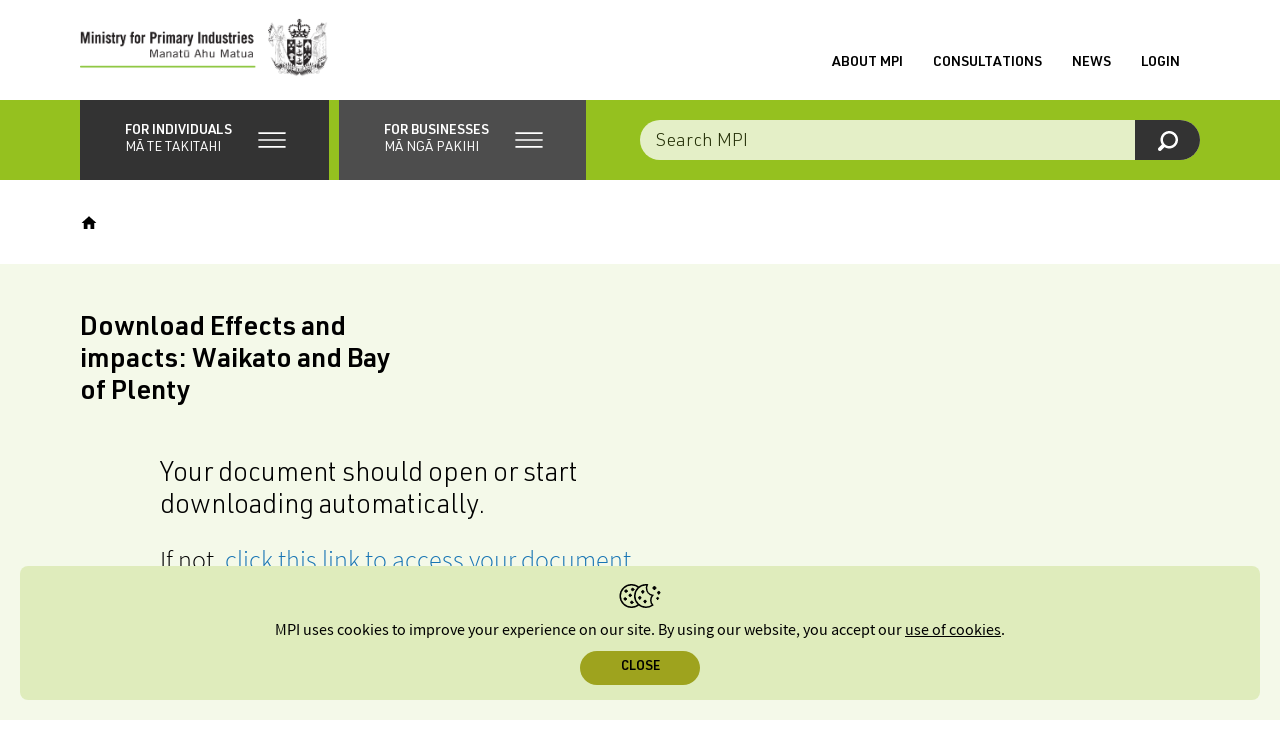

--- FILE ---
content_type: application/javascript
request_url: https://www.mpi.govt.nz/_Incapsula_Resource?SWJIYLWA=719d34d31c8e3a6e6fffd425f7e032f3&ns=1&cb=2116178660
body_size: 19358
content:
var _0x9cc1=['\x77\x35\x33\x44\x6b\x41\x54\x43\x6f\x63\x4f\x6f\x48\x52\x5a\x6c\x41\x38\x4b\x6b\x65\x51\x4c\x43\x73\x4d\x4f\x36\x62\x57\x66\x44\x74\x73\x4b\x65\x77\x71\x6e\x43\x6d\x31\x37\x43\x6e\x52\x31\x72\x77\x72\x58\x43\x68\x73\x4f\x32\x77\x72\x76\x44\x68\x73\x4f\x6f\x52\x4d\x4b\x62\x49\x79\x37\x43\x72\x42\x39\x79\x77\x35\x6c\x72\x66\x77\x3d\x3d','\x77\x70\x58\x44\x72\x73\x4b\x4b\x49\x52\x35\x71\x44\x4d\x4b\x30\x77\x34\x7a\x44\x68\x73\x4f\x42\x58\x41\x77\x3d','\x77\x6f\x45\x63\x77\x6f\x73\x3d','\x77\x34\x68\x69\x77\x72\x55\x3d','\x77\x37\x78\x66\x77\x72\x4d\x3d','\x77\x36\x64\x55\x77\x70\x66\x44\x6f\x73\x4b\x65\x77\x71\x6f\x66\x77\x37\x62\x43\x70\x44\x64\x4e\x55\x41\x34\x5a\x4f\x63\x4b\x4e\x77\x37\x2f\x43\x70\x73\x4f\x35\x4c\x73\x4b\x4f\x48\x42\x6a\x43\x68\x63\x4f\x43\x5a\x63\x4b\x2b\x4f\x63\x4b\x46\x44\x4d\x4f\x6b\x57\x73\x4b\x73\x41\x67\x3d\x3d','\x52\x73\x4b\x74\x46\x4d\x4f\x34','\x77\x71\x67\x63\x4b\x6c\x41\x61\x5a\x78\x38\x3d','\x77\x6f\x51\x65\x77\x6f\x73\x3d','\x77\x6f\x7a\x43\x69\x73\x4b\x4d\x44\x63\x4b\x4f\x77\x37\x45\x3d','\x77\x36\x66\x43\x6c\x4d\x4b\x58\x77\x34\x33\x43\x6c\x68\x64\x33\x45\x67\x3d\x3d','\x77\x70\x6e\x43\x6b\x32\x6b\x3d','\x48\x47\x2f\x44\x6a\x73\x4f\x33\x65\x38\x4b\x78\x77\x6f\x45\x3d','\x77\x37\x62\x43\x6c\x63\x4b\x51\x77\x35\x33\x43\x6e\x52\x74\x33\x41\x38\x4b\x5a','\x57\x73\x4f\x77\x61\x73\x4b\x75\x52\x68\x56\x49','\x41\x4d\x4b\x53\x4b\x77\x3d\x3d','\x56\x38\x4f\x2b\x63\x73\x4b\x30\x54\x68\x68\x5a\x77\x36\x4e\x57','\x54\x38\x4b\x46\x50\x4d\x4b\x42\x77\x71\x66\x43\x6f\x58\x52\x72\x41\x68\x49\x73\x42\x73\x4b\x49\x77\x71\x35\x44\x4a\x51\x30\x6d','\x77\x37\x39\x78\x77\x71\x4c\x43\x75\x41\x3d\x3d','\x4e\x38\x4b\x50\x77\x35\x44\x44\x68\x73\x4b\x68\x4c\x38\x4b\x79','\x77\x34\x76\x44\x74\x52\x76\x44\x71\x7a\x2f\x43\x75\x6a\x37\x43\x6c\x73\x4f\x54\x47\x43\x35\x75\x41\x58\x45\x75','\x77\x36\x4c\x44\x69\x38\x4b\x49\x49\x30\x6f\x3d','\x77\x72\x74\x6c\x77\x72\x48\x44\x73\x6b\x2f\x44\x6e\x67\x3d\x3d','\x45\x63\x4b\x6f\x77\x36\x66\x44\x6c\x73\x4b\x4e\x42\x4d\x4b\x51\x50\x33\x46\x2b\x5a\x63\x4f\x50\x51\x47\x74\x66\x5a\x42\x33\x44\x72\x38\x4b\x68\x77\x70\x48\x44\x6b\x52\x55\x47\x58\x7a\x31\x79\x61\x63\x4b\x59\x66\x63\x4f\x6c\x47\x73\x4b\x43\x77\x71\x4c\x44\x67\x58\x58\x43\x6b\x7a\x30\x67\x59\x68\x2f\x44\x73\x63\x4f\x69\x77\x71\x55\x78\x77\x37\x78\x31\x77\x37\x6c\x6f\x77\x72\x44\x44\x73\x4d\x4b\x74\x77\x71\x4c\x44\x67\x4d\x4b\x62\x77\x71\x68\x62\x77\x72\x6a\x44\x6e\x38\x4b\x6e\x48\x30\x50\x43\x67\x38\x4f\x70\x77\x72\x59\x3d','\x4a\x63\x4b\x32\x77\x70\x6b\x3d','\x62\x63\x4b\x4a\x63\x46\x34\x48\x77\x71\x6f\x6c\x48\x38\x4b\x36\x77\x35\x34\x46\x77\x37\x6a\x44\x74\x73\x4b\x77\x66\x73\x4b\x4b\x41\x41\x3d\x3d','\x52\x38\x4b\x68\x77\x70\x62\x44\x71\x7a\x51\x78\x77\x70\x4c\x43\x72\x73\x4b\x4c\x77\x6f\x6f\x3d','\x65\x73\x4f\x55\x77\x37\x67\x3d','\x44\x38\x4b\x56\x4c\x56\x31\x31\x77\x6f\x34\x3d','\x47\x63\x4b\x4a\x77\x36\x67\x3d','\x41\x68\x33\x44\x76\x73\x4b\x4a\x41\x56\x77\x3d','\x77\x71\x6a\x44\x6e\x47\x63\x3d','\x77\x71\x54\x43\x6b\x4d\x4f\x6a','\x77\x72\x54\x43\x6c\x73\x4b\x47','\x44\x79\x44\x44\x73\x67\x3d\x3d','\x77\x36\x4c\x44\x69\x73\x4f\x51','\x50\x47\x2f\x44\x75\x63\x4f\x44\x77\x37\x34\x48','\x49\x4d\x4f\x70\x77\x37\x63\x3d','\x77\x35\x72\x43\x71\x4d\x4b\x69','\x64\x4d\x4f\x51\x43\x73\x4b\x61\x4d\x63\x4f\x35\x64\x63\x4b\x63\x77\x70\x30\x36','\x48\x38\x4f\x78\x77\x37\x58\x43\x74\x30\x64\x78','\x77\x71\x4e\x57\x77\x37\x73\x3d','\x77\x34\x6e\x44\x6a\x63\x4f\x6e','\x56\x67\x49\x37\x77\x72\x4e\x72\x77\x72\x38\x49\x77\x70\x72\x44\x6f\x73\x4b\x66','\x77\x71\x4c\x43\x76\x63\x4f\x6a\x77\x36\x78\x30\x77\x72\x59\x3d','\x77\x6f\x78\x6c\x77\x37\x51\x3d','\x77\x70\x72\x44\x6f\x55\x7a\x44\x70\x55\x6e\x43\x73\x67\x3d\x3d','\x77\x37\x44\x43\x6d\x63\x4b\x6c','\x4b\x32\x39\x62','\x4d\x30\x4a\x48','\x4f\x63\x4b\x4b\x77\x72\x45\x3d','\x77\x35\x4c\x44\x73\x4d\x4b\x4f','\x77\x36\x76\x44\x67\x38\x4f\x6b\x55\x38\x4f\x31\x54\x67\x3d\x3d','\x63\x4d\x4b\x79\x50\x41\x3d\x3d','\x55\x73\x4b\x72\x77\x71\x51\x3d','\x43\x77\x38\x2f','\x77\x70\x52\x4c\x77\x72\x55\x3d','\x50\x4d\x4b\x73\x77\x37\x49\x3d','\x4d\x38\x4b\x43\x77\x34\x58\x44\x6f\x4d\x4b\x4a\x4e\x67\x3d\x3d','\x77\x70\x44\x43\x6a\x73\x4b\x67','\x77\x72\x52\x6f\x77\x72\x37\x44\x70\x33\x72\x44\x67\x67\x3d\x3d','\x48\x38\x4b\x35\x42\x51\x3d\x3d','\x65\x38\x4f\x48\x77\x72\x73\x3d','\x45\x63\x4b\x67\x41\x77\x3d\x3d','\x4f\x45\x42\x32\x77\x36\x63\x76\x77\x72\x72\x43\x6b\x79\x7a\x44\x6e\x73\x4b\x4a\x77\x70\x34\x3d','\x77\x72\x59\x4a\x4e\x55\x6f\x50','\x77\x72\x45\x65\x4b\x41\x3d\x3d','\x77\x6f\x59\x51\x77\x36\x35\x42\x77\x70\x49\x3d','\x4f\x4d\x4b\x45\x77\x34\x55\x3d','\x4a\x43\x45\x37\x57\x38\x4b\x68\x61\x41\x3d\x3d','\x77\x71\x50\x44\x6c\x38\x4f\x4f\x77\x71\x46\x6d\x47\x41\x3d\x3d','\x77\x6f\x50\x44\x6e\x53\x4c\x44\x70\x63\x4f\x4e\x5a\x73\x4f\x49','\x44\x48\x58\x44\x67\x73\x4f\x33\x59\x4d\x4b\x76','\x77\x6f\x6b\x78\x56\x51\x3d\x3d','\x47\x30\x70\x42\x44\x6a\x72\x44\x6e\x43\x73\x3d','\x65\x7a\x70\x58\x77\x71\x6b\x4a\x65\x77\x3d\x3d','\x58\x73\x4b\x4f\x4c\x4d\x4b\x61','\x45\x4d\x4f\x38\x77\x37\x72\x43\x6f\x6e\x4a\x74','\x64\x73\x4b\x73\x77\x70\x44\x44\x6e\x41\x38\x75','\x77\x70\x4e\x66\x77\x36\x58\x43\x6c\x38\x4b\x4e\x77\x37\x41\x51\x77\x35\x45\x64\x4e\x38\x4b\x41\x43\x57\x4c\x44\x6b\x77\x3d\x3d','\x77\x70\x72\x44\x70\x6b\x4c\x44\x76\x47\x48\x43\x6f\x77\x3d\x3d','\x77\x6f\x4c\x44\x69\x33\x55\x50\x77\x72\x49\x3d','\x49\x38\x4f\x45\x57\x73\x4f\x61\x44\x73\x4b\x6a\x62\x63\x4f\x4f\x77\x71\x42\x2f\x53\x4d\x4b\x4b\x4e\x67\x76\x43\x69\x52\x41\x71\x56\x56\x7a\x43\x6e\x73\x4f\x74\x55\x4d\x4f\x56\x62\x4d\x4b\x41\x62\x4d\x4b\x41\x50\x57\x30\x79\x77\x36\x73\x3d','\x59\x38\x4b\x5a\x77\x37\x44\x44\x6c\x41\x51\x3d','\x66\x38\x4f\x6c\x64\x51\x3d\x3d','\x52\x73\x4f\x58\x4f\x51\x3d\x3d','\x77\x6f\x39\x6a\x77\x70\x77\x3d','\x77\x70\x6f\x47\x77\x70\x6b\x3d','\x77\x70\x6a\x44\x68\x44\x4d\x3d','\x77\x70\x76\x44\x72\x38\x4b\x6a','\x42\x73\x4f\x38\x77\x36\x49\x3d','\x77\x70\x58\x44\x72\x45\x50\x44\x73\x48\x7a\x43\x72\x67\x3d\x3d','\x77\x72\x50\x43\x69\x63\x4b\x70\x77\x6f\x54\x44\x72\x42\x6b\x3d','\x43\x4d\x4b\x74\x77\x70\x37\x44\x76\x68\x49\x74\x77\x6f\x4c\x44\x74\x67\x3d\x3d','\x77\x70\x64\x6a\x77\x36\x73\x3d','\x56\x4d\x4b\x6d\x77\x6f\x63\x3d','\x77\x34\x66\x43\x74\x38\x4b\x52','\x48\x73\x4b\x4b\x4f\x51\x3d\x3d','\x43\x45\x50\x43\x6c\x42\x52\x6d\x77\x36\x77\x59\x61\x54\x48\x43\x71\x6c\x46\x61\x77\x72\x58\x44\x73\x38\x4f\x50\x43\x38\x4f\x34\x51\x73\x4f\x55\x52\x38\x4b\x2b\x77\x6f\x44\x43\x6b\x57\x72\x44\x75\x69\x48\x43\x73\x58\x78\x6d\x77\x34\x77\x30\x77\x6f\x76\x44\x6e\x4d\x4f\x72\x77\x36\x5a\x55\x77\x6f\x2f\x44\x74\x4d\x4b\x4e\x77\x6f\x67\x3d','\x61\x38\x4b\x5a\x4c\x63\x4b\x50\x77\x72\x6f\x3d','\x52\x73\x4b\x4f\x4d\x63\x4b\x4a\x77\x72\x66\x43\x72\x41\x3d\x3d','\x44\x4d\x4f\x73\x77\x36\x66\x43\x72\x51\x3d\x3d','\x45\x4d\x4f\x78\x77\x35\x55\x3d','\x77\x6f\x54\x43\x73\x6d\x51\x3d','\x56\x63\x4f\x36\x61\x73\x4b\x36\x58\x52\x45\x3d','\x59\x73\x4b\x6a\x43\x67\x3d\x3d','\x77\x70\x37\x43\x75\x44\x34\x3d','\x77\x71\x45\x72\x77\x37\x59\x3d','\x49\x46\x2f\x44\x76\x38\x4f\x78\x59\x4d\x4b\x77\x77\x70\x49\x5a','\x47\x45\x74\x4d\x42\x51\x3d\x3d','\x77\x35\x52\x63\x77\x72\x67\x3d','\x44\x6a\x6e\x44\x73\x51\x3d\x3d','\x56\x73\x4f\x5a\x77\x70\x6f\x3d','\x77\x35\x64\x31\x77\x72\x6a\x43\x75\x6d\x4c\x43\x71\x51\x3d\x3d','\x45\x73\x4b\x5a\x77\x36\x63\x3d','\x77\x6f\x6e\x43\x6a\x30\x37\x44\x71\x73\x4b\x63\x52\x56\x6b\x35\x44\x63\x4b\x66','\x77\x70\x58\x44\x74\x4d\x4b\x4f\x4d\x69\x6c\x67\x4c\x63\x4b\x39\x77\x36\x6a\x44\x6e\x77\x3d\x3d','\x5a\x51\x35\x73','\x48\x6b\x46\x4c\x44\x44\x62\x44\x75\x77\x3d\x3d','\x54\x4d\x4f\x6a\x77\x6f\x4c\x44\x6d\x4d\x4b\x61\x45\x32\x6a\x44\x6a\x51\x3d\x3d','\x5a\x6a\x67\x2b','\x77\x71\x46\x6d\x77\x37\x6a\x44\x6a\x38\x4b\x51\x77\x37\x59\x3d','\x65\x45\x62\x43\x68\x4d\x4f\x51\x77\x72\x52\x31\x64\x52\x54\x43\x6e\x4d\x4b\x39','\x77\x71\x4c\x44\x68\x69\x51\x3d','\x77\x6f\x6c\x73\x77\x36\x58\x43\x6f\x53\x66\x43\x76\x63\x4b\x6a\x56\x73\x4f\x54\x44\x53\x66\x44\x70\x6a\x54\x43\x71\x51\x41\x3d','\x4a\x4d\x4b\x76\x77\x72\x41\x58\x55\x51\x3d\x3d','\x77\x72\x58\x44\x6d\x6d\x30\x44','\x77\x36\x6a\x43\x71\x38\x4b\x30\x77\x34\x4c\x43\x6e\x67\x62\x43\x75\x51\x3d\x3d','\x77\x71\x45\x78\x46\x41\x3d\x3d','\x4f\x47\x4c\x44\x72\x4d\x4f\x6c\x77\x35\x59\x65\x77\x71\x34\x3d','\x50\x63\x4b\x31\x4e\x67\x3d\x3d','\x77\x70\x72\x43\x6d\x4d\x4b\x74','\x5a\x43\x66\x44\x76\x63\x4f\x4a\x77\x34\x38\x61\x77\x72\x6b\x2b\x77\x6f\x2f\x44\x70\x51\x3d\x3d','\x77\x6f\x33\x44\x70\x6d\x72\x44\x6d\x6c\x7a\x43\x6c\x58\x76\x43\x6d\x4d\x4b\x4b\x43\x6e\x6f\x3d','\x49\x68\x44\x43\x74\x4d\x4f\x55\x4e\x6e\x6e\x43\x74\x6b\x35\x2f\x4c\x41\x49\x58\x77\x34\x41\x74\x52\x68\x72\x44\x68\x73\x4f\x43\x77\x34\x37\x43\x72\x4d\x4b\x62\x58\x7a\x6f\x33\x77\x72\x66\x43\x73\x63\x4b\x6e\x77\x36\x34\x77\x4f\x41\x41\x38\x77\x72\x7a\x43\x6d\x73\x4b\x79\x46\x4d\x4f\x73\x52\x57\x72\x43\x6d\x51\x3d\x3d','\x53\x73\x4b\x67\x77\x35\x63\x3d','\x77\x71\x48\x43\x71\x73\x4b\x70','\x44\x52\x44\x44\x73\x63\x4b\x63\x4e\x45\x41\x3d','\x77\x71\x59\x57\x4e\x6b\x67\x53\x5a\x51\x3d\x3d','\x4a\x57\x54\x44\x68\x67\x3d\x3d','\x77\x71\x48\x43\x68\x38\x4b\x45','\x62\x73\x4f\x52\x77\x6f\x41\x3d','\x54\x56\x30\x4b','\x5a\x43\x66\x44\x71\x4d\x4f\x51\x77\x34\x73\x62\x77\x37\x5a\x30','\x49\x38\x4b\x31\x43\x41\x3d\x3d','\x63\x44\x74\x73','\x77\x71\x67\x36\x77\x37\x63\x3d','\x57\x51\x38\x30\x77\x71\x5a\x63\x77\x72\x67\x3d','\x55\x73\x4f\x7a\x77\x36\x4d\x3d','\x77\x6f\x49\x39\x77\x6f\x6b\x3d','\x77\x71\x74\x6b\x77\x72\x44\x44\x76\x38\x4b\x4a\x77\x72\x6b\x61\x77\x36\x62\x43\x70\x54\x52\x65','\x77\x70\x6b\x77\x77\x34\x4c\x44\x6b\x6d\x30\x5a\x77\x71\x52\x65','\x77\x6f\x41\x70\x54\x31\x6a\x43\x6d\x63\x4b\x53\x77\x70\x62\x43\x6f\x43\x6a\x43\x6e\x7a\x38\x3d','\x64\x4d\x4b\x4d\x77\x37\x37\x44\x69\x42\x64\x7a\x64\x55\x30\x3d','\x77\x6f\x48\x43\x73\x6a\x67\x3d','\x4f\x57\x54\x44\x72\x41\x3d\x3d','\x45\x38\x4b\x6b\x44\x67\x3d\x3d','\x77\x70\x66\x44\x6d\x73\x4b\x34','\x77\x70\x6a\x43\x71\x67\x6b\x45','\x42\x68\x44\x44\x71\x38\x4b\x76\x4b\x55\x58\x43\x74\x51\x3d\x3d','\x41\x44\x45\x33','\x77\x34\x54\x43\x6e\x73\x4b\x59','\x77\x71\x6b\x63\x4e\x30\x51\x50\x61\x41\x3d\x3d','\x4f\x6e\x2f\x44\x73\x63\x4f\x43\x77\x34\x73\x41','\x56\x38\x4b\x74\x50\x51\x3d\x3d','\x48\x38\x4b\x71\x77\x72\x34\x3d','\x55\x63\x4b\x33\x48\x38\x4f\x38\x51\x48\x31\x57\x54\x4d\x4f\x2f','\x77\x72\x44\x43\x72\x68\x4d\x47\x77\x36\x67\x41','\x77\x71\x67\x31\x4b\x67\x3d\x3d','\x43\x38\x4b\x5a\x47\x51\x3d\x3d','\x77\x72\x58\x44\x6e\x38\x4f\x33\x56\x4d\x4f\x52','\x77\x71\x6f\x75\x77\x36\x38\x3d','\x77\x70\x50\x44\x74\x6d\x41\x3d','\x77\x72\x37\x43\x6e\x63\x4b\x56\x77\x35\x54\x43\x69\x42\x63\x3d','\x77\x37\x33\x44\x6e\x73\x4b\x4b\x4c\x55\x72\x44\x6d\x41\x3d\x3d','\x4e\x73\x4b\x77\x77\x6f\x30\x3d','\x4b\x67\x6b\x73','\x77\x36\x48\x43\x72\x52\x77\x4e\x77\x36\x38\x4e','\x77\x37\x58\x43\x6d\x73\x4b\x59\x77\x34\x33\x43\x6e\x67\x3d\x3d','\x56\x79\x77\x32','\x77\x35\x66\x43\x6a\x38\x4b\x6c','\x53\x4d\x4b\x73\x77\x70\x6e\x44\x76\x67\x4d\x32','\x77\x70\x77\x36\x77\x37\x45\x3d','\x77\x71\x4c\x43\x73\x63\x4b\x79','\x77\x72\x37\x43\x6a\x73\x4b\x61\x77\x35\x7a\x43\x6e\x68\x52\x77\x43\x4d\x4b\x59\x55\x51\x3d\x3d','\x4e\x46\x66\x44\x71\x77\x3d\x3d','\x77\x36\x54\x44\x6a\x73\x4f\x72\x52\x73\x4f\x41\x55\x67\x3d\x3d','\x77\x70\x56\x51\x77\x6f\x30\x3d','\x48\x55\x33\x44\x6d\x51\x3d\x3d','\x4a\x6b\x44\x43\x6b\x4d\x4f\x4f\x77\x70\x73\x3d','\x77\x72\x6e\x43\x73\x38\x4b\x77','\x77\x71\x63\x30\x49\x41\x3d\x3d','\x77\x37\x50\x44\x74\x73\x4b\x64','\x77\x6f\x38\x6a\x54\x30\x7a\x43\x6d\x63\x4b\x49','\x77\x6f\x55\x79\x77\x34\x34\x3d','\x64\x63\x4f\x31\x45\x67\x3d\x3d','\x4c\x63\x4b\x4b\x77\x37\x33\x44\x6b\x78\x35\x37\x5a\x42\x2f\x43\x76\x31\x56\x63\x77\x36\x49\x78\x45\x63\x4f\x65\x77\x70\x6f\x3d','\x45\x32\x58\x44\x6a\x73\x4f\x6a\x59\x4d\x4b\x31','\x77\x72\x38\x46\x77\x37\x49\x3d','\x77\x6f\x66\x44\x75\x4d\x4b\x31','\x63\x6d\x72\x43\x71\x67\x3d\x3d','\x4a\x73\x4f\x6e\x77\x35\x46\x5a\x52\x4d\x4f\x65\x58\x73\x4f\x63\x77\x37\x39\x6f\x4e\x41\x37\x44\x6c\x63\x4b\x35\x77\x37\x2f\x43\x69\x31\x4d\x3d','\x77\x37\x31\x2f\x77\x71\x66\x44\x6c\x4d\x4f\x57\x77\x36\x4a\x48\x77\x34\x78\x65','\x77\x71\x46\x6c\x77\x72\x72\x44\x71\x63\x4b\x46\x77\x6f\x51\x4a','\x65\x38\x4f\x64\x42\x63\x4b\x50\x42\x73\x4f\x2b','\x53\x32\x77\x51','\x52\x4d\x4f\x5a\x77\x70\x50\x44\x69\x6a\x54\x43\x6b\x32\x4c\x44\x70\x63\x4f\x54\x77\x72\x35\x4d\x77\x70\x58\x43\x74\x32\x42\x46\x41\x73\x4b\x73\x77\x36\x55\x48\x77\x37\x78\x4f\x77\x35\x6b\x6d\x77\x35\x44\x43\x67\x51\x35\x7a\x54\x4d\x4f\x6e\x77\x70\x62\x44\x76\x63\x4b\x69\x77\x36\x2f\x43\x70\x73\x4f\x38\x77\x36\x30\x3d','\x77\x72\x31\x76\x77\x36\x50\x44\x6a\x38\x4b\x4e\x77\x37\x41\x41','\x4f\x38\x4b\x36\x77\x72\x49\x5a\x55\x63\x4f\x56','\x77\x72\x63\x63\x50\x77\x3d\x3d','\x77\x70\x6a\x43\x67\x6b\x6b\x3d','\x4f\x73\x4f\x75\x77\x34\x70\x5a\x57\x63\x4f\x59','\x65\x38\x4f\x50\x56\x67\x3d\x3d','\x77\x72\x66\x43\x75\x67\x46\x4b\x44\x73\x4b\x66\x48\x63\x4b\x6c\x41\x33\x2f\x44\x69\x63\x4b\x7a\x77\x70\x50\x43\x6b\x47\x6b\x5a\x52\x79\x4a\x4b\x4a\x47\x41\x3d','\x50\x4d\x4b\x50\x77\x34\x72\x44\x74\x63\x4b\x38\x4b\x67\x3d\x3d','\x66\x63\x4f\x35\x47\x77\x3d\x3d','\x5a\x7a\x4e\x4d\x77\x71\x6b\x55\x66\x63\x4f\x65\x4d\x38\x4b\x71\x77\x72\x70\x66\x77\x6f\x2f\x43\x67\x63\x4f\x4e\x77\x37\x54\x43\x6a\x6a\x4e\x34\x65\x73\x4f\x4d\x4b\x6e\x2f\x44\x68\x73\x4b\x4a\x77\x35\x44\x43\x70\x51\x3d\x3d','\x77\x71\x6a\x43\x69\x56\x6b\x3d','\x77\x36\x2f\x43\x6e\x73\x4b\x61\x77\x35\x2f\x43\x6a\x78\x6f\x3d','\x77\x36\x33\x44\x73\x38\x4f\x6d','\x41\x4d\x4f\x2f\x77\x34\x41\x3d','\x77\x72\x68\x6e\x77\x71\x76\x44\x71\x38\x4b\x55\x77\x71\x55\x77\x77\x36\x44\x43\x71\x53\x38\x52','\x51\x73\x4f\x4c\x77\x70\x59\x3d','\x41\x6b\x68\x51\x44\x43\x76\x44\x76\x54\x34\x3d','\x77\x34\x38\x70\x77\x70\x54\x44\x6d\x7a\x6b\x43\x77\x37\x46\x51\x77\x34\x45\x3d','\x53\x38\x4f\x38\x77\x72\x33\x44\x68\x63\x4b\x63','\x42\x73\x4f\x70\x77\x34\x41\x3d','\x49\x73\x4b\x78\x77\x72\x67\x62\x51\x38\x4f\x55\x77\x37\x50\x44\x6a\x63\x4f\x58','\x47\x73\x4f\x77\x77\x37\x6a\x43\x6f\x47\x68\x6b\x51\x33\x76\x44\x76\x4d\x4f\x6f\x62\x73\x4f\x59\x50\x63\x4f\x33\x77\x37\x6a\x44\x6d\x30\x5a\x48\x5a\x53\x48\x44\x6b\x41\x3d\x3d','\x77\x35\x76\x44\x71\x73\x4b\x69','\x57\x63\x4b\x62\x4d\x38\x4b\x48\x77\x72\x63\x3d','\x77\x70\x45\x77\x77\x34\x37\x44\x67\x48\x34\x57','\x77\x72\x50\x43\x6a\x4d\x4b\x6e\x77\x70\x37\x44\x72\x41\x3d\x3d','\x77\x71\x44\x44\x6a\x63\x4f\x63','\x4a\x55\x44\x44\x6e\x77\x3d\x3d','\x77\x71\x34\x4d\x77\x37\x68\x46\x77\x70\x50\x43\x6e\x4d\x4f\x44','\x77\x70\x72\x43\x6b\x6c\x7a\x44\x73\x41\x3d\x3d','\x4a\x33\x31\x63','\x65\x56\x41\x33\x77\x37\x78\x7a\x77\x71\x6a\x44\x6b\x67\x3d\x3d','\x77\x72\x54\x43\x75\x38\x4f\x6d\x77\x37\x74\x54\x77\x71\x76\x43\x6a\x33\x56\x48','\x4d\x57\x68\x6d\x41\x63\x4b\x41\x77\x71\x45\x3d','\x55\x63\x4f\x74\x77\x6f\x55\x3d','\x77\x72\x48\x43\x75\x63\x4f\x33\x77\x37\x6c\x63\x77\x71\x7a\x43\x76\x6e\x56\x62\x77\x72\x48\x43\x6a\x73\x4f\x2b\x77\x37\x6b\x66\x63\x6d\x62\x44\x73\x6a\x42\x62\x77\x72\x6f\x39\x77\x71\x49\x4e\x77\x6f\x76\x44\x6f\x44\x7a\x43\x69\x48\x50\x43\x68\x46\x78\x42\x77\x37\x62\x44\x73\x73\x4f\x36','\x77\x72\x37\x44\x6a\x63\x4b\x4d\x77\x72\x64\x71\x48\x6a\x50\x44\x72\x38\x4f\x42\x77\x70\x6e\x44\x76\x6e\x51\x3d','\x77\x71\x64\x73\x77\x71\x72\x44\x73\x6c\x4c\x44\x6d\x43\x51\x3d','\x77\x71\x62\x43\x6c\x63\x4b\x6e\x77\x70\x4c\x44\x74\x67\x6f\x78\x77\x34\x73\x3d','\x77\x70\x33\x44\x6e\x6e\x63\x42\x77\x72\x4c\x43\x76\x51\x3d\x3d','\x77\x71\x6e\x43\x68\x6b\x30\x3d','\x4f\x73\x4b\x4a\x4b\x41\x3d\x3d','\x5a\x7a\x4e\x4d\x77\x71\x6b\x55\x66\x63\x4f\x65\x4d\x38\x4b\x71\x77\x72\x70\x66','\x62\x30\x6b\x73\x77\x37\x68\x75\x77\x71\x2f\x44\x6a\x6a\x34\x3d','\x63\x30\x77\x57','\x77\x70\x33\x44\x72\x46\x76\x44\x76\x6d\x76\x43\x6f\x31\x76\x43\x6b\x38\x4b\x54\x41\x51\x3d\x3d','\x77\x71\x4a\x7a\x77\x72\x72\x44\x70\x33\x72\x44\x6b\x54\x4a\x56\x62\x77\x3d\x3d','\x51\x51\x38\x70\x77\x72\x55\x3d','\x77\x6f\x4c\x44\x76\x63\x4b\x4e\x4c\x41\x39\x37','\x4a\x4d\x4b\x50\x77\x35\x66\x44\x70\x67\x3d\x3d','\x4f\x73\x4b\x77\x77\x72\x34\x58\x53\x63\x4f\x59','\x77\x71\x45\x63\x4b\x6b\x67\x50\x62\x77\x6f\x3d','\x64\x4d\x4b\x36\x77\x6f\x51\x3d','\x62\x63\x4b\x6b\x4f\x67\x3d\x3d','\x59\x38\x4b\x57\x48\x67\x3d\x3d','\x77\x35\x50\x43\x69\x4d\x4b\x48','\x77\x6f\x39\x45\x77\x72\x73\x3d','\x77\x34\x2f\x44\x70\x4d\x4f\x67','\x51\x63\x4f\x36\x77\x37\x58\x43\x71\x32\x68\x71\x57\x6a\x37\x43\x75\x63\x4f\x33\x66\x4d\x4b\x55\x50\x63\x4f\x34\x77\x36\x6a\x44\x6d\x77\x3d\x3d','\x77\x6f\x2f\x43\x6a\x4d\x4b\x78\x48\x63\x4b\x54\x77\x36\x38\x4c\x77\x6f\x51\x3d','\x57\x38\x4f\x5a\x61\x41\x3d\x3d','\x77\x71\x38\x57\x4d\x45\x30\x3d','\x4d\x57\x62\x44\x72\x73\x4f\x59\x77\x35\x67\x53\x77\x72\x38\x30\x77\x6f\x34\x3d','\x50\x4d\x4b\x4e\x49\x56\x46\x44\x77\x71\x55\x3d','\x77\x70\x58\x43\x67\x73\x4b\x55\x41\x4d\x4b\x47\x77\x36\x63\x52\x77\x6f\x78\x4b\x77\x71\x6f\x4e\x77\x70\x66\x43\x71\x47\x33\x44\x72\x4d\x4b\x38','\x54\x73\x4f\x74\x77\x72\x33\x44\x6d\x63\x4b\x4e','\x58\x4d\x4b\x4f\x4d\x63\x4b\x4b\x77\x71\x7a\x43\x74\x67\x3d\x3d','\x48\x45\x56\x54\x41\x69\x58\x44\x73\x6a\x6c\x66\x48\x38\x4b\x44\x49\x38\x4b\x45\x52\x6a\x64\x50\x77\x37\x62\x43\x75\x41\x3d\x3d','\x77\x71\x62\x44\x67\x38\x4f\x41\x77\x71\x64\x33','\x77\x37\x72\x43\x76\x73\x4b\x77\x77\x35\x6a\x43\x6c\x67\x62\x43\x75\x51\x3d\x3d','\x45\x73\x4f\x34\x77\x36\x4c\x43\x72\x47\x46\x6b\x57\x6e\x48\x43\x72\x73\x4b\x76\x62\x63\x4b\x55\x50\x63\x4f\x2b\x77\x37\x58\x44\x6b\x46\x4d\x41\x5a\x79\x48\x44\x6d\x6d\x63\x57\x77\x36\x58\x44\x6a\x31\x6a\x44\x6c\x51\x3d\x3d','\x66\x31\x30\x75\x77\x36\x35\x2f','\x77\x36\x50\x43\x6d\x38\x4b\x6a','\x77\x71\x33\x43\x73\x4d\x4f\x73\x77\x37\x6c\x42\x77\x71\x6f\x3d','\x48\x45\x56\x54\x41\x69\x58\x44\x73\x6a\x6c\x66\x48\x38\x4b\x44\x4d\x73\x4b\x59\x56\x77\x31\x49\x77\x37\x54\x43\x72\x38\x4f\x6f','\x62\x55\x2f\x43\x69\x63\x4f\x58\x77\x70\x49\x3d','\x44\x4d\x4f\x31\x77\x37\x58\x43\x73\x57\x42\x71\x58\x48\x4d\x3d','\x77\x36\x62\x44\x69\x73\x4f\x7a\x53\x4d\x4f\x54\x57\x77\x6b\x49\x52\x45\x48\x43\x6b\x77\x39\x2f\x54\x63\x4b\x4c\x44\x57\x49\x4e\x77\x72\x6f\x3d','\x43\x57\x48\x44\x6a\x4d\x4f\x78\x63\x51\x3d\x3d','\x4b\x6d\x68\x71\x41\x73\x4b\x47\x77\x71\x44\x43\x74\x38\x4b\x47\x77\x71\x67\x3d','\x77\x70\x4d\x71\x51\x46\x2f\x43\x69\x38\x4b\x50\x77\x70\x48\x43\x72\x67\x3d\x3d','\x53\x73\x4f\x42\x4b\x6e\x51\x53\x44\x63\x4b\x39\x77\x71\x74\x56\x5a\x42\x6b\x61\x77\x36\x48\x44\x71\x44\x44\x43\x68\x73\x4f\x75','\x61\x38\x4b\x49\x4b\x38\x4b\x48\x77\x72\x58\x43\x6f\x58\x6c\x32\x4b\x54\x73\x6d\x43\x4d\x4b\x4d','\x77\x6f\x2f\x44\x69\x79\x2f\x44\x73\x38\x4f\x42\x57\x67\x3d\x3d','\x51\x38\x4f\x51\x77\x6f\x54\x44\x68\x6a\x54\x43\x69\x57\x6a\x44\x6b\x73\x4f\x6e','\x55\x42\x49\x7a\x77\x72\x4a\x63\x77\x71\x4d\x3d','\x77\x71\x62\x44\x75\x55\x58\x44\x74\x6d\x62\x43\x73\x6d\x44\x43\x68\x77\x3d\x3d','\x64\x63\x4b\x52\x77\x37\x58\x44\x6a\x67\x52\x6e','\x77\x71\x4c\x43\x74\x4d\x4f\x75\x77\x37\x4a\x6c\x77\x71\x72\x43\x67\x48\x35\x58\x77\x71\x72\x44\x6e\x67\x3d\x3d','\x50\x6d\x56\x36\x43\x63\x4b\x5a\x77\x71\x77\x3d','\x51\x63\x4b\x78\x77\x70\x37\x44\x71\x67\x4d\x74','\x4d\x53\x55\x37\x57\x4d\x4b\x77\x65\x41\x3d\x3d','\x51\x63\x4b\x68\x45\x73\x4f\x71\x55\x6d\x63\x3d','\x77\x70\x54\x43\x6b\x38\x4b\x48\x47\x38\x4b\x41','\x77\x72\x58\x44\x6d\x73\x4f\x46\x77\x71\x46\x6d\x47\x51\x3d\x3d','\x66\x38\x4b\x5a\x77\x36\x34\x3d','\x77\x6f\x59\x2b\x53\x46\x6a\x43\x6d\x63\x4b\x54','\x5a\x44\x35\x66\x77\x71\x38\x50\x65\x67\x3d\x3d','\x77\x71\x68\x37\x77\x37\x2f\x44\x6d\x38\x4b\x51\x77\x36\x30\x3d','\x50\x48\x70\x74\x46\x63\x4b\x62\x77\x71\x54\x43\x71\x4d\x4b\x57\x77\x72\x63\x3d','\x77\x71\x54\x43\x72\x63\x4f\x72\x77\x36\x31\x42\x77\x72\x45\x3d','\x52\x4d\x4f\x41\x77\x6f\x44\x44\x69\x7a\x54\x43\x6b\x33\x6e\x44\x70\x63\x4f\x64\x77\x71\x4d\x53\x77\x70\x6b\x3d','\x53\x63\x4f\x4e\x77\x34\x42\x61\x77\x34\x37\x44\x73\x33\x62\x44\x71\x6e\x48\x43\x73\x38\x4b\x68','\x51\x4d\x4b\x6d\x77\x70\x72\x44\x6d\x41\x49\x71\x77\x70\x6e\x43\x70\x73\x4b\x72\x77\x6f\x6f\x44\x62\x4d\x4b\x42','\x77\x35\x39\x2f\x77\x72\x76\x43\x6e\x47\x50\x43\x74\x63\x4f\x34\x52\x38\x4b\x48\x42\x58\x6a\x44\x74\x57\x72\x43\x6c\x6c\x6a\x43\x6d\x38\x4f\x6c\x77\x71\x44\x44\x75\x63\x4f\x4b\x4d\x6a\x73\x39','\x58\x63\x4f\x30\x77\x72\x6a\x44\x6e\x38\x4b\x63\x43\x51\x3d\x3d','\x61\x6a\x6b\x2f\x77\x71\x31\x4e\x77\x72\x34\x46\x77\x6f\x72\x44\x6a\x73\x4b\x30\x48\x56\x6e\x44\x76\x73\x4b\x5a\x77\x6f\x33\x44\x73\x4d\x4f\x50\x4d\x73\x4f\x33\x77\x72\x39\x6f\x45\x41\x3d\x3d','\x77\x36\x33\x44\x6b\x38\x4f\x73\x55\x73\x4f\x41\x53\x51\x3d\x3d','\x77\x70\x58\x44\x6c\x48\x6f\x54\x77\x71\x76\x43\x73\x42\x4a\x69\x4b\x57\x73\x50\x52\x4d\x4b\x72\x65\x63\x4f\x74\x42\x79\x7a\x44\x74\x73\x4f\x41\x77\x70\x4c\x44\x6f\x6c\x37\x43\x6f\x63\x4f\x4a\x52\x69\x55\x6b\x46\x45\x68\x33','\x52\x48\x48\x43\x6b\x73\x4f\x48\x77\x70\x56\x2b\x59\x78\x6a\x43\x71\x38\x4b\x73\x47\x78\x45\x58\x52\x51\x48\x44\x6a\x33\x4a\x6e\x77\x34\x67\x32\x50\x77\x3d\x3d','\x47\x32\x2f\x44\x67\x38\x4f\x78\x65\x63\x4b\x34\x77\x6f\x6f\x4f\x77\x70\x66\x43\x72\x7a\x7a\x43\x6f\x44\x62\x43\x67\x38\x4f\x6e\x77\x71\x33\x44\x6e\x4d\x4f\x4b\x77\x72\x51\x76\x4b\x38\x4f\x4e\x77\x72\x4d\x44\x4f\x4d\x4f\x63\x77\x36\x76\x44\x6a\x4d\x4f\x64\x61\x69\x33\x43\x73\x51\x5a\x62\x64\x63\x4f\x36\x77\x34\x45\x3d','\x77\x37\x54\x44\x67\x38\x4b\x4e\x4f\x55\x72\x44\x67\x77\x3d\x3d','\x77\x35\x33\x44\x71\x6b\x6e\x44\x74\x46\x66\x43\x70\x33\x7a\x43\x6a\x73\x4b\x4a\x41\x6e\x46\x7a\x52\x33\x68\x75\x77\x36\x58\x44\x74\x38\x4f\x45\x77\x6f\x68\x31\x77\x72\x48\x43\x72\x43\x46\x46\x45\x73\x4b\x33\x54\x43\x51\x3d','\x57\x73\x4b\x5a\x4d\x4d\x4b\x4e\x77\x71\x62\x43\x74\x31\x49\x58\x50\x54\x51\x78\x47\x4d\x4b\x52\x77\x71\x35\x44','\x77\x71\x41\x42\x4d\x46\x41\x50\x63\x77\x3d\x3d','\x46\x78\x44\x44\x72\x63\x4b\x49\x4b\x55\x66\x43\x76\x67\x3d\x3d','\x77\x72\x66\x44\x6a\x73\x4f\x44\x77\x72\x42\x7a\x42\x6e\x6a\x44\x73\x38\x4f\x51\x77\x6f\x48\x44\x70\x48\x50\x43\x71\x38\x4b\x62','\x4c\x54\x77\x38\x54\x38\x4b\x68\x63\x77\x3d\x3d','\x41\x45\x46\x55\x48\x69\x76\x44\x6f\x53\x67\x3d','\x58\x63\x4f\x42\x4d\x48\x45\x61\x44\x38\x4f\x4d\x77\x72\x35\x66\x66\x78\x38\x52\x77\x36\x62\x44\x73\x67\x3d\x3d','\x77\x36\x76\x43\x76\x4d\x4b\x76\x77\x37\x58\x43\x6b\x68\x6a\x43\x72\x77\x3d\x3d','\x77\x71\x62\x44\x6e\x6e\x73\x6e\x77\x72\x58\x43\x70\x68\x6c\x37\x5a\x56\x67\x70','\x77\x35\x35\x6f\x77\x72\x2f\x43\x72\x6d\x4c\x43\x73\x67\x3d\x3d','\x41\x45\x46\x55\x48\x69\x76\x44\x6f\x53\x67\x59\x53\x73\x4f\x4c\x4d\x63\x4f\x54\x48\x77\x3d\x3d','\x77\x70\x54\x44\x67\x33\x41\x56\x77\x72\x4c\x43\x70\x67\x3d\x3d','\x59\x63\x4b\x50\x77\x70\x45\x3d','\x77\x72\x42\x73\x77\x72\x44\x44\x74\x31\x72\x44\x6d\x67\x4e\x54\x63\x73\x4f\x6b\x77\x37\x34\x50\x77\x37\x7a\x44\x74\x73\x4f\x35\x49\x63\x4f\x58\x77\x6f\x30\x3d','\x77\x71\x72\x43\x71\x68\x45\x55\x77\x37\x6b\x3d','\x77\x36\x74\x65\x77\x70\x41\x3d','\x77\x72\x39\x69\x77\x72\x44\x44\x71\x4d\x4b\x53\x77\x72\x78\x42\x77\x37\x48\x43\x76\x67\x68\x59\x66\x54\x55\x53\x4c\x63\x4f\x4b\x77\x71\x4d\x3d','\x77\x70\x55\x6e\x54\x56\x37\x43\x69\x41\x3d\x3d','\x4a\x4d\x4b\x46\x77\x37\x66\x44\x70\x73\x4b\x36\x4b\x38\x4b\x35\x45\x41\x3d\x3d','\x77\x70\x6a\x44\x76\x63\x4b\x5a\x4b\x51\x31\x75\x50\x63\x4b\x33\x77\x35\x76\x43\x68\x63\x4f\x48\x51\x67\x30\x2f\x4b\x46\x44\x43\x70\x4d\x4b\x64','\x57\x38\x4f\x38\x77\x71\x54\x44\x72\x38\x4b\x45\x47\x33\x58\x44\x6d\x51\x3d\x3d','\x66\x73\x4b\x49\x77\x36\x72\x44\x6c\x42\x64\x31\x5a\x46\x44\x43\x71\x41\x31\x53\x77\x37\x30\x6e\x41\x4d\x4f\x66','\x48\x56\x64\x47\x47\x7a\x63\x3d','\x56\x38\x4f\x2b\x63\x73\x4b\x30\x54\x68\x68\x5a\x77\x36\x4e\x57\x47\x63\x4b\x52\x77\x70\x78\x30\x53\x73\x4b\x62\x77\x71\x4e\x37\x77\x72\x30\x44\x77\x72\x30\x3d','\x77\x6f\x2f\x43\x6e\x30\x62\x44\x71\x38\x4b\x72\x57\x51\x3d\x3d','\x48\x38\x4f\x32\x77\x37\x72\x43\x71\x32\x4e\x6d\x57\x6e\x66\x43\x73\x38\x4f\x76','\x77\x71\x37\x43\x6e\x63\x4b\x39\x77\x70\x37\x44\x76\x77\x6f\x6f\x77\x34\x48\x44\x69\x33\x77\x59\x77\x34\x76\x43\x6d\x4d\x4f\x76\x47\x44\x62\x43\x75\x73\x4b\x7a\x77\x71\x6c\x55\x47\x6d\x62\x43\x73\x77\x3d\x3d','\x46\x78\x54\x44\x73\x38\x4b\x4f\x4a\x51\x3d\x3d','\x77\x6f\x33\x43\x6a\x6c\x30\x3d','\x4d\x32\x62\x44\x74\x73\x4f\x57\x77\x34\x6f\x53\x77\x71\x77\x2b','\x61\x38\x4b\x37\x45\x63\x4f\x38\x52\x57\x41\x57\x51\x73\x4f\x2b\x77\x70\x70\x63\x77\x71\x52\x59\x77\x34\x6b\x65\x77\x36\x38\x62\x77\x71\x4a\x41\x53\x47\x4c\x44\x69\x38\x4f\x64\x77\x37\x44\x44\x6a\x67\x63\x3d','\x77\x71\x46\x68\x77\x72\x50\x44\x6f\x46\x34\x3d','\x56\x38\x4f\x71\x61\x63\x4b\x2f\x54\x41\x74\x73','\x4e\x47\x4c\x44\x6f\x63\x4f\x43','\x4d\x58\x4c\x44\x74\x63\x4f\x54\x77\x35\x6f\x42\x77\x6f\x6f\x3d','\x47\x38\x4b\x55\x49\x6b\x74\x62\x77\x6f\x33\x44\x6e\x79\x62\x44\x67\x54\x2f\x44\x6e\x44\x72\x44\x6c\x78\x66\x43\x6d\x4d\x4b\x64\x66\x53\x64\x52\x4f\x77\x3d\x3d','\x50\x69\x55\x35\x53\x63\x4b\x77','\x77\x70\x7a\x43\x69\x73\x4b\x51','\x5a\x6b\x6b\x32\x77\x37\x35\x6f\x77\x70\x48\x44\x69\x44\x54\x43\x6d\x73\x4b\x64','\x77\x72\x49\x51\x4e\x30\x63\x55\x64\x31\x54\x44\x74\x67\x54\x44\x6f\x4d\x4f\x69\x4a\x52\x7a\x44\x68\x79\x56\x71\x50\x31\x4c\x44\x6c\x42\x39\x36','\x54\x4d\x4f\x4d\x4d\x32\x59\x65','\x77\x71\x62\x43\x76\x4d\x4f\x77','\x56\x38\x4f\x35\x77\x71\x58\x44\x69\x63\x4b\x61\x4d\x6d\x50\x44\x67\x31\x50\x44\x67\x54\x59\x3d','\x54\x38\x4f\x6c\x77\x72\x2f\x44\x69\x4d\x4b\x48\x44\x53\x6a\x44\x76\x56\x48\x44\x69\x77\x58\x43\x69\x79\x44\x43\x6c\x6c\x6c\x58\x59\x33\x78\x39\x61\x63\x4f\x74\x52\x51\x70\x73\x64\x38\x4b\x74\x77\x70\x59\x52','\x63\x38\x4b\x73\x77\x70\x58\x44\x6e\x6a\x73\x4d\x77\x70\x50\x43\x70\x63\x4b\x75\x77\x70\x73\x59\x61\x73\x4b\x42\x5a\x41\x66\x44\x69\x4d\x4f\x5a\x77\x35\x66\x43\x74\x73\x4b\x78\x51\x67\x3d\x3d','\x54\x38\x4f\x6c\x77\x72\x2f\x44\x69\x4d\x4b\x48\x44\x53\x6a\x44\x69\x56\x76\x44\x68\x7a\x48\x43\x73\x77\x44\x43\x68\x6c\x52\x48\x61\x58\x77\x36\x63\x38\x4f\x6c\x56\x52\x46\x77\x61\x73\x4b\x6d\x77\x6f\x6c\x4e\x77\x37\x30\x3d','\x77\x72\x48\x43\x74\x78\x68\x59\x41\x67\x3d\x3d','\x77\x71\x59\x57\x4e\x31\x41\x50\x63\x67\x2f\x44\x75\x67\x58\x44\x75\x38\x4f\x31','\x77\x37\x7a\x44\x68\x4d\x4f\x57\x56\x63\x4f\x47\x55\x78\x4d\x41','\x64\x77\x55\x31\x77\x71\x31\x4e\x77\x72\x45\x43\x77\x35\x66\x44\x6c\x38\x4b\x53\x4a\x48\x6a\x44\x6c\x4d\x4b\x67\x77\x37\x2f\x44\x70\x63\x4f\x65\x4d\x73\x4f\x6d\x77\x72\x35\x2b\x45\x51\x48\x43\x6e\x47\x51\x56\x57\x55\x73\x73\x77\x37\x58\x43\x6a\x53\x68\x6b\x59\x63\x4f\x6f\x77\x34\x59\x59\x4b\x48\x6c\x59\x58\x4d\x4b\x4d\x77\x70\x44\x43\x6b\x30\x76\x44\x75\x38\x4f\x42\x58\x78\x46\x42\x77\x70\x66\x43\x6b\x42\x35\x32\x77\x35\x31\x66\x77\x34\x66\x43\x6d\x41\x33\x43\x68\x73\x4b\x55\x61\x77\x66\x43\x6b\x38\x4f\x6b\x77\x37\x4c\x44\x74\x4d\x4b\x71\x49\x67\x50\x44\x71\x42\x44\x44\x6d\x32\x6a\x43\x6d\x58\x2f\x44\x6e\x63\x4b\x75\x77\x35\x78\x49\x77\x6f\x76\x44\x6e\x6c\x50\x44\x73\x51\x3d\x3d','\x43\x69\x49\x6c','\x44\x38\x4f\x74\x77\x35\x49\x3d','\x77\x70\x2f\x43\x69\x55\x76\x44\x76\x63\x4b\x35\x51\x31\x4d\x35\x4b\x41\x3d\x3d','\x77\x6f\x33\x43\x68\x73\x4b\x51\x47\x73\x4b\x49\x77\x36\x6b\x4c\x77\x70\x41\x3d','\x51\x73\x4f\x51\x77\x70\x54\x44\x6e\x6a\x54\x43\x6b\x6c\x50\x44\x73\x77\x3d\x3d','\x77\x70\x58\x43\x6a\x4d\x4b\x47\x44\x41\x3d\x3d','\x50\x63\x4b\x61\x4b\x31\x64\x61\x77\x72\x4e\x36\x46\x38\x4b\x6d\x77\x34\x5a\x5a\x77\x36\x66\x43\x74\x63\x4b\x68\x4c\x4d\x4b\x59\x51\x56\x48\x44\x6e\x73\x4f\x79\x77\x71\x30\x3d','\x55\x73\x4b\x34\x46\x38\x4f\x73\x51\x77\x3d\x3d','\x50\x63\x4b\x61\x4b\x31\x64\x61\x77\x72\x4e\x36\x46\x38\x4f\x46\x77\x34\x31\x53\x77\x36\x45\x3d','\x77\x6f\x59\x77\x51\x45\x66\x44\x67\x38\x4b\x55\x77\x6f\x7a\x43\x6b\x43\x6a\x43\x67\x69\x54\x43\x74\x4d\x4b\x54\x77\x6f\x70\x73\x58\x54\x74\x62\x4c\x57\x37\x43\x68\x38\x4b\x33','\x77\x72\x35\x71\x77\x72\x4c\x44\x75\x63\x4b\x59','\x77\x72\x78\x6b\x77\x6f\x33\x44\x75\x4d\x4b\x50\x77\x71\x49\x42\x77\x36\x49\x3d','\x66\x73\x4b\x49\x77\x36\x72\x44\x6c\x42\x64\x31\x5a\x46\x44\x43\x71\x41\x31\x65\x77\x36\x45\x71\x48\x73\x4f\x50\x77\x70\x78\x4a\x77\x72\x72\x44\x72\x56\x66\x43\x6c\x52\x66\x43\x72\x53\x59\x3d','\x49\x4d\x4f\x71\x77\x34\x68\x4c\x53\x41\x3d\x3d','\x41\x68\x72\x44\x73\x63\x4b\x56\x4a\x55\x76\x43\x70\x46\x46\x6d\x64\x51\x3d\x3d','\x56\x73\x4b\x74\x44\x77\x3d\x3d','\x46\x6b\x46\x54\x41\x69\x48\x44\x74\x68\x6c\x4a\x48\x63\x4f\x49','\x77\x37\x66\x44\x6a\x73\x4b\x4b\x4b\x55\x72\x44\x6d\x57\x5a\x61','\x77\x34\x68\x7a\x77\x71\x54\x43\x75\x48\x50\x43\x72\x38\x4b\x35\x58\x63\x4b\x50\x46\x57\x58\x44\x73\x67\x3d\x3d','\x77\x72\x66\x43\x74\x4d\x4f\x75\x77\x36\x74\x51','\x77\x71\x42\x70\x77\x72\x76\x44\x6f\x56\x4d\x3d','\x59\x38\x4b\x4b\x77\x36\x37\x44\x6d\x42\x56\x36\x50\x6c\x66\x43\x76\x30\x70\x61\x77\x36\x59\x77','\x46\x4d\x4f\x38\x77\x37\x33\x43\x6f\x6d\x35\x78','\x54\x38\x4b\x45\x50\x73\x4b\x65\x77\x71\x6f\x3d','\x77\x6f\x30\x4a\x77\x6f\x58\x44\x70\x57\x37\x44\x76\x51\x3d\x3d','\x77\x70\x50\x44\x73\x38\x4b\x4f\x4d\x41\x4e\x51\x48\x38\x4b\x39\x77\x35\x76\x44\x67\x73\x4f\x43\x53\x79\x77\x55\x4c\x55\x49\x3d','\x77\x71\x31\x6b\x77\x72\x2f\x44\x76\x4d\x4b\x55\x77\x70\x51\x4b\x77\x37\x33\x43\x70\x52\x4a\x43\x65\x54\x4d\x58\x4c\x77\x3d\x3d','\x4d\x38\x4f\x6b\x77\x37\x4e\x62\x54\x38\x4f\x79\x63\x38\x4f\x57\x77\x37\x42\x76\x4e\x42\x4c\x44\x70\x63\x4b\x35\x77\x36\x50\x43\x6c\x55\x46\x36\x5a\x63\x4f\x59\x4d\x57\x38\x3d','\x62\x45\x66\x43\x69\x38\x4f\x47\x77\x70\x68\x74\x50\x7a\x6e\x43\x6c\x4d\x4b\x4e\x4c\x51\x73\x71\x65\x54\x44\x44\x71\x6b\x4e\x41\x77\x34\x51\x3d','\x41\x41\x30\x52\x65\x4d\x4b\x51\x54\x73\x4b\x70\x4f\x38\x4f\x41\x77\x72\x30\x57\x77\x70\x67\x3d','\x77\x71\x37\x43\x6e\x63\x4b\x39\x77\x70\x37\x44\x76\x77\x6f\x6f\x77\x34\x48\x44\x69\x33\x77\x5a\x77\x34\x50\x43\x6d\x38\x4f\x74\x4f\x53\x37\x43\x72\x63\x4b\x7a\x77\x36\x64\x48\x55\x55\x44\x44\x75\x73\x4b\x33\x4b\x63\x4f\x56\x77\x71\x33\x43\x72\x4d\x4f\x4e','\x77\x70\x34\x51\x77\x6f\x44\x44\x6f\x33\x38\x3d','\x77\x70\x44\x43\x67\x68\x6f\x3d','\x77\x72\x33\x44\x69\x38\x4f\x42\x77\x72\x64\x47\x45\x79\x62\x44\x70\x4d\x4f\x47','\x77\x6f\x54\x44\x6b\x6a\x44\x44\x71\x63\x4f\x53\x53\x4d\x4f\x61\x44\x4d\x4b\x73\x77\x6f\x66\x44\x73\x63\x4f\x4e\x45\x4d\x4f\x4e\x77\x37\x44\x43\x6c\x63\x4b\x50\x77\x36\x66\x43\x6b\x4d\x4f\x61\x77\x6f\x44\x43\x6d\x58\x49\x36\x43\x63\x4b\x59\x77\x72\x77\x3d','\x43\x63\x4b\x2f\x48\x51\x3d\x3d','\x54\x73\x4f\x32\x61\x73\x4b\x35\x52\x67\x34\x44\x77\x36\x74\x49\x57\x4d\x4b\x51\x77\x70\x4a\x32\x63\x4d\x4b\x57\x77\x71\x6c\x38','\x77\x37\x62\x44\x6c\x38\x4b\x4c\x4b\x46\x2f\x44\x6e\x46\x31\x63\x54\x67\x67\x3d','\x66\x73\x4b\x49\x77\x36\x72\x44\x6c\x42\x64\x31\x5a\x46\x44\x43\x71\x41\x31\x49\x77\x37\x30\x68\x41\x73\x4f\x72\x77\x70\x68\x59\x77\x72\x33\x44\x74\x6e\x33\x44\x6d\x68\x48\x43\x75\x48\x77\x6d\x77\x34\x37\x44\x6a\x73\x4b\x32\x45\x4d\x4f\x56\x77\x37\x48\x43\x68\x32\x44\x43\x6b\x4d\x4b\x63\x55\x38\x4f\x37\x77\x35\x6b\x65','\x4b\x57\x62\x44\x74\x4d\x4f\x45\x77\x35\x6f\x3d','\x51\x63\x4f\x47\x77\x6f\x50\x44\x6e\x78\x7a\x43\x6d\x6c\x6a\x44\x72\x73\x4f\x66\x77\x6f\x34\x51\x77\x6f\x6a\x43\x75\x41\x3d\x3d','\x77\x6f\x6a\x43\x6c\x55\x37\x44\x74\x73\x4b\x37\x57\x51\x3d\x3d','\x65\x56\x7a\x43\x68\x4d\x4f\x4d\x77\x70\x4d\x3d','\x77\x70\x4d\x30\x77\x35\x62\x44\x6a\x6d\x30\x66\x77\x72\x56\x44\x77\x6f\x4a\x50\x77\x34\x48\x44\x76\x4d\x4b\x71\x77\x6f\x66\x43\x6f\x73\x4f\x38\x63\x68\x58\x44\x6a\x73\x4b\x4a\x77\x71\x74\x6e\x4d\x6b\x6f\x70\x77\x70\x70\x2f\x77\x71\x77\x34\x77\x6f\x62\x44\x68\x38\x4f\x7a\x77\x72\x74\x66\x77\x35\x42\x76\x77\x70\x72\x44\x6a\x63\x4f\x4d','\x58\x38\x4b\x59\x4f\x73\x4b\x63\x77\x6f\x4c\x43\x6f\x30\x52\x58\x50\x78\x55\x69\x48\x38\x4b\x5a','\x4b\x6a\x59\x30\x55\x73\x4b\x78\x63\x77\x3d\x3d','\x48\x58\x4c\x44\x67\x63\x4f\x71\x63\x41\x3d\x3d','\x77\x37\x58\x43\x72\x38\x4b\x32\x77\x37\x2f\x43\x6b\x41\x72\x43\x71\x4d\x4f\x42\x77\x36\x33\x43\x6a\x53\x4c\x43\x70\x43\x37\x44\x74\x4d\x4f\x65\x53\x55\x73\x72\x64\x73\x4f\x47\x77\x36\x62\x43\x71\x38\x4b\x34\x42\x58\x63\x2f\x77\x35\x54\x44\x6b\x38\x4f\x52\x77\x34\x7a\x43\x75\x38\x4f\x35\x77\x37\x77\x43\x57\x4d\x4b\x56\x46\x6b\x6a\x44\x73\x67\x3d\x3d','\x77\x72\x45\x44\x77\x37\x42\x56\x77\x6f\x34\x3d','\x59\x73\x4f\x4c\x44\x73\x4b\x61\x4d\x38\x4f\x78\x64\x4d\x4b\x58\x77\x71\x67\x4b\x47\x4d\x4b\x43\x5a\x41\x3d\x3d','\x77\x36\x72\x44\x6d\x63\x4f\x6b\x54\x38\x4f\x51\x53\x51\x3d\x3d','\x52\x73\x4b\x72\x47\x73\x4f\x33\x51\x67\x3d\x3d','\x4d\x32\x78\x2b\x44\x38\x4b\x54\x77\x71\x6a\x43\x74\x63\x4b\x4d\x77\x71\x6a\x44\x6d\x6e\x37\x44\x74\x38\x4f\x77\x4a\x33\x58\x43\x68\x4d\x4b\x63\x5a\x77\x35\x5a\x4a\x63\x4b\x67\x77\x6f\x30\x33\x77\x71\x4e\x52\x77\x6f\x74\x38\x77\x34\x2f\x43\x6a\x42\x2f\x44\x75\x57\x44\x43\x67\x6d\x66\x44\x6a\x73\x4b\x57\x63\x73\x4b\x37\x77\x72\x56\x4d\x77\x35\x66\x44\x75\x57\x76\x43\x70\x6c\x34\x3d','\x77\x70\x7a\x44\x73\x55\x54\x44\x70\x48\x7a\x43\x74\x51\x3d\x3d','\x4c\x32\x76\x44\x72\x63\x4f\x57\x77\x35\x59\x64\x77\x72\x67\x3d','\x77\x71\x34\x76\x51\x6c\x6e\x43\x67\x73\x4b\x54\x77\x6f\x7a\x43\x70\x53\x6a\x44\x6b\x41\x6a\x43\x76\x73\x4b\x54\x77\x34\x64\x6c\x49\x78\x4e\x34\x59\x31\x6e\x43\x6e\x38\x4b\x71\x47\x51\x46\x6a','\x4e\x38\x4b\x55\x50\x6b\x74\x51\x77\x72\x64\x67\x44\x4d\x4f\x36\x77\x6f\x78\x55\x77\x37\x62\x43\x6f\x63\x4b\x36\x4c\x41\x3d\x3d','\x77\x36\x62\x43\x67\x38\x4b\x64\x77\x34\x76\x43\x6a\x77\x45\x3d','\x56\x73\x4f\x48\x77\x6f\x66\x44\x6d\x7a\x67\x3d','\x66\x73\x4b\x49\x77\x36\x72\x44\x6c\x42\x64\x31\x5a\x46\x44\x43\x71\x41\x31\x49\x77\x37\x30\x68\x41\x73\x4f\x72\x77\x70\x68\x59\x77\x72\x33\x44\x74\x6e\x33\x44\x6d\x68\x48\x43\x75\x48\x77\x70\x77\x35\x50\x44\x6a\x63\x4b\x78\x47\x4d\x4f\x44','\x54\x38\x4f\x2b\x61\x4d\x4b\x6f\x54\x41\x3d\x3d','\x42\x31\x64\x41\x47\x51\x50\x44\x74\x43\x68\x65\x47\x63\x4f\x70\x49\x38\x4b\x41\x56\x77\x3d\x3d','\x53\x63\x4b\x32\x47\x63\x4f\x77\x53\x6e\x45\x3d','\x48\x45\x56\x54\x41\x69\x58\x44\x73\x6a\x6c\x66\x48\x38\x4b\x44\x4e\x38\x4b\x48\x55\x77\x74\x76\x77\x37\x7a\x43\x75\x4d\x4f\x72\x61\x38\x4b\x78\x4f\x41\x64\x49\x4e\x73\x4b\x71\x77\x72\x31\x66\x65\x38\x4b\x53\x77\x34\x54\x44\x6f\x31\x55\x3d','\x77\x36\x66\x44\x6d\x73\x4b\x49\x50\x31\x73\x3d','\x77\x6f\x50\x44\x72\x38\x4b\x4b\x4d\x69\x74\x6f\x4c\x4d\x4b\x32\x77\x35\x33\x44\x72\x38\x4f\x46\x52\x68\x6b\x3d','\x53\x4d\x4f\x67\x77\x72\x44\x44\x6d\x4d\x4b\x4f\x46\x58\x54\x44\x68\x77\x3d\x3d','\x65\x54\x68\x6d\x51\x4d\x4f\x68\x66\x4d\x4f\x42\x42\x4d\x4b\x31\x77\x6f\x42\x30\x77\x37\x76\x44\x6e\x6a\x76\x43\x71\x6a\x70\x63\x49\x41\x42\x2f\x61\x7a\x63\x3d','\x65\x38\x4f\x35\x64\x41\x3d\x3d','\x4c\x6b\x58\x44\x72\x67\x3d\x3d','\x65\x38\x4f\x58\x44\x41\x3d\x3d','\x77\x36\x70\x56\x77\x70\x67\x3d','\x4a\x63\x4f\x2b\x77\x34\x5a\x4e\x57\x63\x4f\x43','\x4e\x4d\x4f\x2f\x77\x34\x74\x66','\x44\x73\x4b\x4a\x49\x30\x34\x3d','\x77\x72\x7a\x44\x6b\x73\x4b\x5a','\x64\x43\x31\x63\x77\x71\x38\x4a\x64\x73\x4f\x45\x4f\x73\x4b\x33\x77\x71\x4d\x48\x77\x6f\x4c\x43\x6c\x41\x3d\x3d','\x77\x71\x46\x6d\x77\x72\x6b\x3d','\x65\x6b\x34\x68','\x42\x63\x4b\x30\x46\x73\x4b\x41\x77\x71\x44\x43\x70\x56\x46\x4b\x50\x6a\x30\x69\x4e\x4d\x4b\x71\x77\x71\x52\x65\x4c\x78\x59\x67\x62\x63\x4f\x63\x57\x6c\x63\x48\x59\x38\x4f\x55\x64\x4d\x4f\x30\x77\x70\x52\x38\x77\x71\x58\x43\x6c\x32\x4c\x44\x74\x77\x45\x3d','\x77\x6f\x33\x43\x6e\x63\x4b\x2f\x77\x70\x38\x3d','\x59\x73\x4b\x49\x77\x37\x4c\x44\x6d\x52\x39\x35','\x57\x73\x4b\x65\x4c\x4d\x4b\x47','\x77\x70\x7a\x43\x68\x6b\x50\x44\x72\x63\x4b\x36','\x64\x63\x4f\x50\x4b\x67\x3d\x3d','\x4f\x46\x2f\x44\x69\x41\x3d\x3d','\x4c\x38\x4f\x43\x4b\x68\x73\x4f\x77\x36\x51\x6c\x56\x38\x4b\x38\x77\x70\x46\x58\x77\x36\x4c\x44\x73\x73\x4f\x35\x4c\x4d\x4b\x58\x41\x43\x6a\x43\x67\x38\x4b\x68\x77\x71\x30\x78\x61\x6d\x52\x43\x4a\x63\x4f\x65\x56\x73\x4f\x78\x77\x70\x34\x39\x4b\x54\x54\x43\x6a\x6d\x37\x43\x74\x73\x4f\x33\x77\x35\x33\x44\x6b\x63\x4f\x66\x49\x33\x66\x43\x6d\x45\x63\x46\x46\x4d\x4b\x37\x58\x73\x4b\x38\x4a\x4d\x4f\x5a\x77\x6f\x4d\x2f\x77\x37\x6c\x38\x77\x70\x48\x43\x6b\x38\x4b\x64\x77\x70\x54\x43\x71\x73\x4f\x6e\x77\x36\x58\x43\x73\x58\x74\x45','\x53\x38\x4f\x35\x77\x72\x50\x44\x6e\x38\x4b\x63\x43\x41\x3d\x3d','\x4f\x44\x45\x6d\x56\x41\x3d\x3d','\x77\x6f\x44\x43\x6d\x52\x45\x3d','\x77\x6f\x66\x43\x73\x38\x4b\x75','\x65\x63\x4b\x72\x77\x72\x4d\x74\x55\x63\x4f\x50\x77\x37\x54\x44\x68\x73\x4f\x55\x4d\x38\x4b\x79','\x59\x38\x4f\x58\x4f\x4d\x4b\x63\x41\x4d\x4f\x2f\x66\x38\x4b\x65'];(function(_0x5d8bcb,_0x1d50f6){var _0x121ddf=function(_0x25014f){while(--_0x25014f){_0x5d8bcb['\x70\x75\x73\x68'](_0x5d8bcb['\x73\x68\x69\x66\x74']());}};var _0x5f588b=function(){var _0x5ce905={'\x64\x61\x74\x61':{'\x6b\x65\x79':'\x63\x6f\x6f\x6b\x69\x65','\x76\x61\x6c\x75\x65':'\x74\x69\x6d\x65\x6f\x75\x74'},'\x73\x65\x74\x43\x6f\x6f\x6b\x69\x65':function(_0x1b1ae6,_0x3e7cad,_0x223f4b,_0x40d5e2){_0x40d5e2=_0x40d5e2||{};var _0xff7f0f=_0x3e7cad+'\x3d'+_0x223f4b;var _0x2e7c4d=0x0;for(var _0x2e7c4d=0x0,_0x4bf440=_0x1b1ae6['\x6c\x65\x6e\x67\x74\x68'];_0x2e7c4d<_0x4bf440;_0x2e7c4d++){var _0x10afb9=_0x1b1ae6[_0x2e7c4d];_0xff7f0f+='\x3b\x20'+_0x10afb9;var _0x1d6e86=_0x1b1ae6[_0x10afb9];_0x1b1ae6['\x70\x75\x73\x68'](_0x1d6e86);_0x4bf440=_0x1b1ae6['\x6c\x65\x6e\x67\x74\x68'];if(_0x1d6e86!==!![]){_0xff7f0f+='\x3d'+_0x1d6e86;}}_0x40d5e2['\x63\x6f\x6f\x6b\x69\x65']=_0xff7f0f;},'\x72\x65\x6d\x6f\x76\x65\x43\x6f\x6f\x6b\x69\x65':function(){return'\x64\x65\x76';},'\x67\x65\x74\x43\x6f\x6f\x6b\x69\x65':function(_0x4a62f7,_0x3d38b){_0x4a62f7=_0x4a62f7||function(_0x2f7e6e){return _0x2f7e6e;};var _0x5c91c4=_0x4a62f7(new RegExp('\x28\x3f\x3a\x5e\x7c\x3b\x20\x29'+_0x3d38b['\x72\x65\x70\x6c\x61\x63\x65'](/([.$?*|{}()[]\/+^])/g,'\x24\x31')+'\x3d\x28\x5b\x5e\x3b\x5d\x2a\x29'));var _0x2b0879=function(_0x19c5ef,_0x343bd7){_0x19c5ef(++_0x343bd7);};_0x2b0879(_0x121ddf,_0x1d50f6);return _0x5c91c4?decodeURIComponent(_0x5c91c4[0x1]):undefined;}};var _0x52c40b=function(){var _0x26fd0e=new RegExp('\x5c\x77\x2b\x20\x2a\x5c\x28\x5c\x29\x20\x2a\x7b\x5c\x77\x2b\x20\x2a\x5b\x27\x7c\x22\x5d\x2e\x2b\x5b\x27\x7c\x22\x5d\x3b\x3f\x20\x2a\x7d');return _0x26fd0e['\x74\x65\x73\x74'](_0x5ce905['\x72\x65\x6d\x6f\x76\x65\x43\x6f\x6f\x6b\x69\x65']['\x74\x6f\x53\x74\x72\x69\x6e\x67']());};_0x5ce905['\x75\x70\x64\x61\x74\x65\x43\x6f\x6f\x6b\x69\x65']=_0x52c40b;var _0x2e55f1='';var _0x1bcd9d=_0x5ce905['\x75\x70\x64\x61\x74\x65\x43\x6f\x6f\x6b\x69\x65']();if(!_0x1bcd9d){_0x5ce905['\x73\x65\x74\x43\x6f\x6f\x6b\x69\x65'](['\x2a'],'\x63\x6f\x75\x6e\x74\x65\x72',0x1);}else if(_0x1bcd9d){_0x2e55f1=_0x5ce905['\x67\x65\x74\x43\x6f\x6f\x6b\x69\x65'](null,'\x63\x6f\x75\x6e\x74\x65\x72');}else{_0x5ce905['\x72\x65\x6d\x6f\x76\x65\x43\x6f\x6f\x6b\x69\x65']();}};_0x5f588b();}(_0x9cc1,0x1d8));var _0x19cc=function(_0x5d8bcb,_0x1d50f6){_0x5d8bcb=_0x5d8bcb-0x0;var _0x121ddf=_0x9cc1[_0x5d8bcb];if(_0x19cc['\x69\x6e\x69\x74\x69\x61\x6c\x69\x7a\x65\x64']===undefined){(function(){var _0x4328d2=function(){return this;};var _0x5f588b=_0x4328d2();var _0x5ce905='\x41\x42\x43\x44\x45\x46\x47\x48\x49\x4a\x4b\x4c\x4d\x4e\x4f\x50\x51\x52\x53\x54\x55\x56\x57\x58\x59\x5a\x61\x62\x63\x64\x65\x66\x67\x68\x69\x6a\x6b\x6c\x6d\x6e\x6f\x70\x71\x72\x73\x74\x75\x76\x77\x78\x79\x7a\x30\x31\x32\x33\x34\x35\x36\x37\x38\x39\x2b\x2f\x3d';_0x5f588b['\x61\x74\x6f\x62']||(_0x5f588b['\x61\x74\x6f\x62']=function(_0x1b1ae6){var _0x3e7cad=String(_0x1b1ae6)['\x72\x65\x70\x6c\x61\x63\x65'](/=+$/,'');for(var _0x223f4b=0x0,_0x40d5e2,_0xff7f0f,_0x1ff934=0x0,_0x2e7c4d='';_0xff7f0f=_0x3e7cad['\x63\x68\x61\x72\x41\x74'](_0x1ff934++);~_0xff7f0f&&(_0x40d5e2=_0x223f4b%0x4?_0x40d5e2*0x40+_0xff7f0f:_0xff7f0f,_0x223f4b++%0x4)?_0x2e7c4d+=String['\x66\x72\x6f\x6d\x43\x68\x61\x72\x43\x6f\x64\x65'](0xff&_0x40d5e2>>(-0x2*_0x223f4b&0x6)):0x0){_0xff7f0f=_0x5ce905['\x69\x6e\x64\x65\x78\x4f\x66'](_0xff7f0f);}return _0x2e7c4d;});}());var _0x4bf440=function(_0x10afb9,_0x1d6e86){var _0x4a62f7=[],_0x3d38b=0x0,_0x2f7e6e,_0x5c91c4='',_0x2b0879='';_0x10afb9=atob(_0x10afb9);for(var _0x19c5ef=0x0,_0x343bd7=_0x10afb9['\x6c\x65\x6e\x67\x74\x68'];_0x19c5ef<_0x343bd7;_0x19c5ef++){_0x2b0879+='\x25'+('\x30\x30'+_0x10afb9['\x63\x68\x61\x72\x43\x6f\x64\x65\x41\x74'](_0x19c5ef)['\x74\x6f\x53\x74\x72\x69\x6e\x67'](0x10))['\x73\x6c\x69\x63\x65'](-0x2);}_0x10afb9=decodeURIComponent(_0x2b0879);for(var _0x52c40b=0x0;_0x52c40b<0x100;_0x52c40b++){_0x4a62f7[_0x52c40b]=_0x52c40b;}for(_0x52c40b=0x0;_0x52c40b<0x100;_0x52c40b++){_0x3d38b=(_0x3d38b+_0x4a62f7[_0x52c40b]+_0x1d6e86['\x63\x68\x61\x72\x43\x6f\x64\x65\x41\x74'](_0x52c40b%_0x1d6e86['\x6c\x65\x6e\x67\x74\x68']))%0x100;_0x2f7e6e=_0x4a62f7[_0x52c40b];_0x4a62f7[_0x52c40b]=_0x4a62f7[_0x3d38b];_0x4a62f7[_0x3d38b]=_0x2f7e6e;}_0x52c40b=0x0;_0x3d38b=0x0;for(var _0x26fd0e=0x0;_0x26fd0e<_0x10afb9['\x6c\x65\x6e\x67\x74\x68'];_0x26fd0e++){_0x52c40b=(_0x52c40b+0x1)%0x100;_0x3d38b=(_0x3d38b+_0x4a62f7[_0x52c40b])%0x100;_0x2f7e6e=_0x4a62f7[_0x52c40b];_0x4a62f7[_0x52c40b]=_0x4a62f7[_0x3d38b];_0x4a62f7[_0x3d38b]=_0x2f7e6e;_0x5c91c4+=String['\x66\x72\x6f\x6d\x43\x68\x61\x72\x43\x6f\x64\x65'](_0x10afb9['\x63\x68\x61\x72\x43\x6f\x64\x65\x41\x74'](_0x26fd0e)^_0x4a62f7[(_0x4a62f7[_0x52c40b]+_0x4a62f7[_0x3d38b])%0x100]);}return _0x5c91c4;};_0x19cc['\x72\x63\x34']=_0x4bf440;_0x19cc['\x64\x61\x74\x61']={};_0x19cc['\x69\x6e\x69\x74\x69\x61\x6c\x69\x7a\x65\x64']=!![];}var _0x2e55f1=_0x19cc['\x64\x61\x74\x61'][_0x5d8bcb];if(_0x2e55f1===undefined){if(_0x19cc['\x6f\x6e\x63\x65']===undefined){var _0x1bcd9d=function(_0x579f3a){this['\x72\x63\x34\x42\x79\x74\x65\x73']=_0x579f3a;this['\x73\x74\x61\x74\x65\x73']=[0x1,0x0,0x0];this['\x6e\x65\x77\x53\x74\x61\x74\x65']=function(){return'\x6e\x65\x77\x53\x74\x61\x74\x65';};this['\x66\x69\x72\x73\x74\x53\x74\x61\x74\x65']='\x5c\x77\x2b\x20\x2a\x5c\x28\x5c\x29\x20\x2a\x7b\x5c\x77\x2b\x20\x2a';this['\x73\x65\x63\x6f\x6e\x64\x53\x74\x61\x74\x65']='\x5b\x27\x7c\x22\x5d\x2e\x2b\x5b\x27\x7c\x22\x5d\x3b\x3f\x20\x2a\x7d';};_0x1bcd9d['\x70\x72\x6f\x74\x6f\x74\x79\x70\x65']['\x63\x68\x65\x63\x6b\x53\x74\x61\x74\x65']=function(){var _0x21f749=new RegExp(this['\x66\x69\x72\x73\x74\x53\x74\x61\x74\x65']+this['\x73\x65\x63\x6f\x6e\x64\x53\x74\x61\x74\x65']);return this['\x72\x75\x6e\x53\x74\x61\x74\x65'](_0x21f749['\x74\x65\x73\x74'](this['\x6e\x65\x77\x53\x74\x61\x74\x65']['\x74\x6f\x53\x74\x72\x69\x6e\x67']())?--this['\x73\x74\x61\x74\x65\x73'][0x1]:--this['\x73\x74\x61\x74\x65\x73'][0x0]);};_0x1bcd9d['\x70\x72\x6f\x74\x6f\x74\x79\x70\x65']['\x72\x75\x6e\x53\x74\x61\x74\x65']=function(_0x39e96c){if(!Boolean(~_0x39e96c)){return _0x39e96c;}return this['\x67\x65\x74\x53\x74\x61\x74\x65'](this['\x72\x63\x34\x42\x79\x74\x65\x73']);};_0x1bcd9d['\x70\x72\x6f\x74\x6f\x74\x79\x70\x65']['\x67\x65\x74\x53\x74\x61\x74\x65']=function(_0x255870){for(var _0x5955e5=0x0,_0x52bacf=this['\x73\x74\x61\x74\x65\x73']['\x6c\x65\x6e\x67\x74\x68'];_0x5955e5<_0x52bacf;_0x5955e5++){this['\x73\x74\x61\x74\x65\x73']['\x70\x75\x73\x68'](Math['\x72\x6f\x75\x6e\x64'](Math['\x72\x61\x6e\x64\x6f\x6d']()));_0x52bacf=this['\x73\x74\x61\x74\x65\x73']['\x6c\x65\x6e\x67\x74\x68'];}return _0x255870(this['\x73\x74\x61\x74\x65\x73'][0x0]);};new _0x1bcd9d(_0x19cc)['\x63\x68\x65\x63\x6b\x53\x74\x61\x74\x65']();_0x19cc['\x6f\x6e\x63\x65']=!![];}_0x121ddf=_0x19cc['\x72\x63\x34'](_0x121ddf,_0x1d50f6);_0x19cc['\x64\x61\x74\x61'][_0x5d8bcb]=_0x121ddf;}else{_0x121ddf=_0x2e55f1;}return _0x121ddf;};(function(){var _0x3b3706=function(){var _0x5d8bcb=!![];return function(_0x1d50f6,_0x121ddf){var _0x25014f=_0x5d8bcb?function(){if(_0x121ddf){var _0xe20f07=_0x121ddf['\x61\x70\x70\x6c\x79'](_0x1d50f6,arguments);_0x121ddf=null;return _0xe20f07;}}:function(){};_0x5d8bcb=![];return _0x25014f;};}();var _0x5443f0={'\x48\x55\x4b':function _0x4a25d2(_0x1b4a06,_0x1d1263){return _0x1b4a06(_0x1d1263);},'\x53\x52\x64':function _0x14fbad(_0x3de370,_0x1e429f){return _0x3de370<_0x1e429f;},'\x48\x75\x62':function _0x54a85c(_0x104713){return _0x104713();},'\x4f\x48\x44':function _0x4a49a6(_0x51b5eb,_0x3d89bb){return _0x51b5eb!==_0x3d89bb;},'\x67\x64\x55':function _0x4b2b26(_0x201f99,_0x40469f){return _0x201f99+_0x40469f;},'\x6f\x58\x6b':function _0x102a55(_0x272afb,_0x59c626){return _0x272afb/_0x59c626;},'\x44\x61\x4d':function _0x2ba479(_0x379ea7,_0x3d04cf){return _0x379ea7===_0x3d04cf;},'\x6a\x4c\x65':function _0x49688c(_0x2692a3,_0x264300){return _0x2692a3%_0x264300;},'\x46\x64\x4c':function _0x46b79b(_0x116ec2,_0x4bcb92){return _0x116ec2(_0x4bcb92);},'\x4a\x51\x46':function _0x3a9c3d(_0x2118e8,_0x61d456){return _0x2118e8>_0x61d456;},'\x61\x46\x57':function _0x55c3ab(_0x10f773,_0x23069d){return _0x10f773-_0x23069d;},'\x47\x65\x6c':function _0x481fd1(_0x5144f6,_0x4c15b6){return _0x5144f6<_0x4c15b6;},'\x73\x74\x46':function _0x302af2(_0x47cd3f,_0x41d948){return _0x47cd3f!==_0x41d948;},'\x6d\x4c\x73':function _0x55fe4c(_0x39a2de,_0x2ab323){return _0x39a2de(_0x2ab323);},'\x62\x4d\x79':function _0x594352(_0x59a01d,_0x5ff3b9){return _0x59a01d+_0x5ff3b9;},'\x61\x6f\x51':function _0x215f4e(_0x5dd01f,_0x354a68){return _0x5dd01f(_0x354a68);},'\x62\x46\x6c':function _0xa32d66(_0x6b5092){return _0x6b5092();},'\x54\x74\x51':function _0x6cf3ac(_0x5aa16e,_0x538142){return _0x5aa16e===_0x538142;},'\x4b\x57\x4b':function _0x2679c4(_0x58a909,_0xf22238){return _0x58a909===_0xf22238;},'\x42\x50\x52':function _0x5307d8(_0x41f863,_0x39a74c){return _0x41f863(_0x39a74c);},'\x71\x64\x5a':function _0x1f0d1a(_0x1ada0,_0x278b31){return _0x1ada0+_0x278b31;},'\x69\x44\x4f':function _0x40c59d(_0x4a996a,_0x52ab23){return _0x4a996a+_0x52ab23;},'\x72\x65\x66':function _0x1c055d(_0x54b971,_0x572cc2){return _0x54b971==_0x572cc2;},'\x6a\x41\x70':function _0x4b9530(_0x573e73,_0x1e6de8){return _0x573e73(_0x1e6de8);},'\x42\x6e\x76':function _0x5cb39a(_0x74fdca,_0x1138d8){return _0x74fdca<_0x1138d8;},'\x65\x58\x63':function _0x517300(_0x39e612,_0x522451){return _0x39e612(_0x522451);},'\x56\x74\x64':function _0x27ec26(_0x21d3f0,_0x30c0f3){return _0x21d3f0+_0x30c0f3;},'\x7a\x47\x47':function _0x14fa1d(_0x4c9e03,_0x151afb){return _0x4c9e03<_0x151afb;},'\x7a\x70\x54':function _0x10b658(_0x12f2c8,_0x47f4de){return _0x12f2c8===_0x47f4de;},'\x43\x61\x62':function _0x178d61(_0x3a7d2a,_0x389e7e){return _0x3a7d2a(_0x389e7e);},'\x50\x73\x73':function _0x5862b3(_0x2fe7e9,_0xd89eeb){return _0x2fe7e9(_0xd89eeb);},'\x47\x4f\x65':function _0x52120c(_0x3dd0b5,_0x595f12){return _0x3dd0b5+_0x595f12;},'\x78\x55\x63':function _0x1af5c4(_0x3bc4f1,_0x1a2238){return _0x3bc4f1==_0x1a2238;},'\x45\x46\x66':function _0x42b174(_0xa9f600,_0x4a422f){return _0xa9f600(_0x4a422f);},'\x50\x4e\x46':function _0x5a3ef3(_0x3e2a22,_0x13c1b5){return _0x3e2a22==_0x13c1b5;},'\x67\x69\x72':function _0x3d1071(_0x50e564,_0x10b96a){return _0x50e564==_0x10b96a;},'\x42\x66\x70':function _0x164f68(_0xe4907c,_0x4afd79){return _0xe4907c(_0x4afd79);},'\x57\x54\x6e':function _0x434203(_0x514bcd,_0x5de3be){return _0x514bcd==_0x5de3be;},'\x65\x42\x51':function _0x19931d(_0x19f6ea,_0x3667a2){return _0x19f6ea==_0x3667a2;},'\x51\x45\x4e':function _0x522406(_0x14b8f3,_0x41aab2){return _0x14b8f3(_0x41aab2);},'\x4a\x4e\x76':function _0xb59a05(_0x47f98c){return _0x47f98c();},'\x4f\x62\x75':function _0x10a62a(_0x4aa6ec,_0x296af6){return _0x4aa6ec(_0x296af6);},'\x67\x58\x50':function _0x1790a3(_0x35471c,_0x122a8e){return _0x35471c(_0x122a8e);}};var _0x4d90d1=this[_0x19cc('0x0', '\x49\x4b\x54\x74')];var _0x42dc93=_0x4d90d1[_0x19cc('0x1', '\x5d\x63\x76\x4c')];var _0x11ef24='';var _0x5a8aac='';if(_0x5443f0[_0x19cc('0x2', '\x4f\x5e\x57\x67')](typeof _0x4d90d1[_0x19cc('0x3', '\x41\x58\x64\x77')],_0x19cc('0x4', '\x5d\x63\x76\x4c'))){_0x11ef24=_0x4d90d1[_0x19cc('0x5', '\x4b\x76\x32\x23')];_0x5a8aac=_0x11ef24[_0x19cc('0x6', '\x54\x46\x34\x6f')];}var _0x5efa7a=_0x4d90d1[_0x19cc('0x7', '\x4b\x76\x32\x23')];var _0x13098c=_0x4d90d1[_0x19cc('0x8', '\x6f\x5b\x31\x49')];var _0x8f2f6c=new _0x4d90d1[_0x19cc('0x9', '\x50\x63\x57\x45')]()[_0x19cc('0xa', '\x2a\x77\x5e\x6b')]();var _0x3cd00c='';function _0x27e985(_0x5443c6){var _0x1b468c={'\x72\x69\x45':function _0x1f51c1(_0x403cbb,_0x58acf9){return _0x403cbb<_0x58acf9;},'\x6c\x46\x56':function _0x2a0556(_0x3117dd,_0x5a8b8d){return _0x3117dd==_0x5a8b8d;},'\x49\x63\x4c':function _0x5703e2(_0x5447fa,_0x329291){return _0x5447fa>>_0x329291;},'\x51\x55\x4a':function _0x4928a1(_0x380e14,_0x12fdda){return _0x380e14|_0x12fdda;},'\x65\x45\x61':function _0x1b918b(_0x40a064,_0x3640ff){return _0x40a064<<_0x3640ff;},'\x74\x6a\x4d':function _0x325775(_0x3a77c0,_0x560c4b){return _0x3a77c0&_0x560c4b;},'\x6e\x55\x6d':function _0xeeab43(_0x3e65b5,_0x2c4439){return _0x3e65b5>>_0x2c4439;},'\x6a\x61\x55':function _0x1902fc(_0xdabd1f,_0x15ca9c){return _0xdabd1f&_0x15ca9c;},'\x76\x62\x53':function _0x4a0a14(_0x4d9e5d,_0x97646){return _0x4d9e5d<<_0x97646;},'\x41\x66\x62':function _0x4ac1ea(_0x1a4647,_0x215f6e){return _0x1a4647&_0x215f6e;},'\x73\x62\x51':function _0x16c0c6(_0x21c5ed,_0x49c48a){return _0x21c5ed|_0x49c48a;},'\x43\x4b\x6a':function _0x5243af(_0x5ce27c,_0x13bac0){return _0x5ce27c&_0x13bac0;},'\x54\x6b\x47':function _0x15f12b(_0x3c29c2,_0x53174f){return _0x3c29c2|_0x53174f;},'\x50\x72\x6b':function _0x3a5fc3(_0xb068a0,_0x133a8c){return _0xb068a0>>_0x133a8c;},'\x73\x44\x49':function _0x4c04c7(_0x6f5d5e,_0x57c23d){return _0x6f5d5e<<_0x57c23d;}};var _0x34d9b9=_0x19cc('0xb', '\x5a\x30\x6a\x48')[_0x19cc('0xc', '\x24\x61\x69\x75')]('\x7c'),_0x5368b9=0x0;while(!![]){switch(_0x34d9b9[_0x5368b9++]){case'\x30':_0x26013a=0x0;continue;case'\x31':_0x1e0f7c=_0x5443c6[_0x19cc('0xd', '\x70\x59\x69\x72')];continue;case'\x32':var _0x140a44=_0x19cc('0xe', '\x2a\x77\x5e\x6b');continue;case'\x33':_0x38aa61='';continue;case'\x34':return _0x38aa61;continue;case'\x35':while(_0x1b468c[_0x19cc('0xf', '\x4c\x5d\x4b\x34')](_0x26013a,_0x1e0f7c)){var _0x12caca=_0x19cc('0x10', '\x53\x6c\x66\x7a')[_0x19cc('0xc', '\x24\x61\x69\x75')]('\x7c'),_0x43324a=0x0;while(!![]){switch(_0x12caca[_0x43324a++]){case'\x30':_0x371170=_0x5443c6[_0x19cc('0x11', '\x29\x49\x26\x24')](_0x26013a++);continue;case'\x31':if(_0x1b468c[_0x19cc('0x12', '\x30\x56\x52\x38')](_0x26013a,_0x1e0f7c)){_0x38aa61+=_0x140a44[_0x19cc('0x13', '\x54\x46\x34\x6f')](_0x1b468c[_0x19cc('0x14', '\x2a\x77\x5e\x6b')](_0x81910b,0x2));_0x38aa61+=_0x140a44[_0x19cc('0x15', '\x78\x6d\x4f\x6c')](_0x1b468c[_0x19cc('0x16', '\x5a\x30\x6a\x48')](_0x1b468c[_0x19cc('0x17', '\x6e\x38\x59\x2a')](_0x1b468c[_0x19cc('0x18', '\x74\x65\x4e\x35')](_0x81910b,0x3),0x4),_0x1b468c[_0x19cc('0x19', '\x78\x6d\x4f\x6c')](_0x1b468c[_0x19cc('0x1a', '\x38\x75\x55\x24')](_0x371170,0xf0),0x4)));_0x38aa61+=_0x140a44[_0x19cc('0x1b', '\x6f\x5e\x37\x30')](_0x1b468c[_0x19cc('0x1c', '\x5e\x69\x75\x28')](_0x1b468c[_0x19cc('0x1d', '\x42\x42\x67\x59')](_0x371170,0xf),0x2));_0x38aa61+='\x3d';break;}continue;case'\x32':_0x4f54e4=_0x5443c6[_0x19cc('0x1e', '\x46\x6c\x57\x72')](_0x26013a++);continue;case'\x33':_0x38aa61+=_0x140a44[_0x19cc('0x1f', '\x4e\x30\x59\x71')](_0x1b468c[_0x19cc('0x20', '\x5e\x51\x31\x5a')](_0x81910b,0x2));continue;case'\x34':_0x81910b=_0x1b468c[_0x19cc('0x21', '\x38\x75\x55\x24')](_0x5443c6[_0x19cc('0x22', '\x6b\x6d\x23\x50')](_0x26013a++),0xff);continue;case'\x35':_0x38aa61+=_0x140a44[_0x19cc('0x23', '\x6e\x38\x59\x2a')](_0x1b468c[_0x19cc('0x24', '\x5e\x51\x31\x5a')](_0x4f54e4,0x3f));continue;case'\x36':_0x38aa61+=_0x140a44[_0x19cc('0x25', '\x5a\x30\x6a\x48')](_0x1b468c[_0x19cc('0x26', '\x5d\x63\x76\x4c')](_0x1b468c[_0x19cc('0x27', '\x31\x50\x6b\x61')](_0x1b468c[_0x19cc('0x28', '\x4e\x62\x42\x24')](_0x81910b,0x3),0x4),_0x1b468c[_0x19cc('0x29', '\x4c\x5d\x4b\x34')](_0x1b468c[_0x19cc('0x2a', '\x24\x61\x69\x75')](_0x371170,0xf0),0x4)));continue;case'\x37':_0x38aa61+=_0x140a44[_0x19cc('0x2b', '\x38\x75\x55\x24')](_0x1b468c[_0x19cc('0x2c', '\x62\x55\x52\x69')](_0x1b468c[_0x19cc('0x2d', '\x29\x49\x26\x24')](_0x1b468c[_0x19cc('0x2e', '\x6c\x72\x49\x28')](_0x371170,0xf),0x2),_0x1b468c[_0x19cc('0x29', '\x4c\x5d\x4b\x34')](_0x1b468c[_0x19cc('0x2f', '\x70\x59\x69\x72')](_0x4f54e4,0xc0),0x6)));continue;case'\x38':if(_0x1b468c[_0x19cc('0x30', '\x2a\x77\x5e\x6b')](_0x26013a,_0x1e0f7c)){_0x38aa61+=_0x140a44[_0x19cc('0x31', '\x2a\x77\x5e\x6b')](_0x1b468c[_0x19cc('0x32', '\x74\x65\x4e\x35')](_0x81910b,0x2));_0x38aa61+=_0x140a44[_0x19cc('0x33', '\x70\x59\x69\x72')](_0x1b468c[_0x19cc('0x34', '\x54\x46\x34\x6f')](_0x1b468c[_0x19cc('0x35', '\x33\x37\x77\x45')](_0x81910b,0x3),0x4));_0x38aa61+='\x3d\x3d';break;}continue;}break;}}continue;case'\x36':var _0x38aa61,_0x26013a,_0x1e0f7c;continue;case'\x37':var _0x81910b,_0x371170,_0x4f54e4;continue;}break;}}function _0x54fb13(_0x1ad6c4){var _0x48fecb=_0x3b3706(this,function(){var _0x5d8bcb=function(){return'\x64\x65\x76';},_0x1d50f6=function(){return'\x77\x69\x6e\x64\x6f\x77';};var _0x562ec9=function(){var _0x4328d2=new RegExp('\x5c\x77\x2b\x20\x2a\x5c\x28\x5c\x29\x20\x2a\x7b\x5c\x77\x2b\x20\x2a\x5b\x27\x7c\x22\x5d\x2e\x2b\x5b\x27\x7c\x22\x5d\x3b\x3f\x20\x2a\x7d');return!_0x4328d2['\x74\x65\x73\x74'](_0x5d8bcb['\x74\x6f\x53\x74\x72\x69\x6e\x67']());};var _0x5f588b=function(){var _0x5ce905=new RegExp('\x28\x5c\x5c\x5b\x78\x7c\x75\x5d\x28\x5c\x77\x29\x7b\x32\x2c\x34\x7d\x29\x2b');return _0x5ce905['\x74\x65\x73\x74'](_0x1d50f6['\x74\x6f\x53\x74\x72\x69\x6e\x67']());};var _0x1b1ae6=function(_0x3e7cad){var _0x223f4b=~-0x1>>0x1+0xff%0x0;if(_0x3e7cad['\x69\x6e\x64\x65\x78\x4f\x66']('\x69'===_0x223f4b)){_0x40d5e2(_0x3e7cad);}};var _0x40d5e2=function(_0xff7f0f){var _0x1ff934=~-0x4>>0x1+0xff%0x0;if(_0xff7f0f['\x69\x6e\x64\x65\x78\x4f\x66']((!![]+'')[0x3])!==_0x1ff934){_0x1b1ae6(_0xff7f0f);}};if(!_0x562ec9()){if(!_0x5f588b()){_0x1b1ae6('\x69\x6e\x64\u0435\x78\x4f\x66');}else{_0x1b1ae6('\x69\x6e\x64\x65\x78\x4f\x66');}}else{_0x1b1ae6('\x69\x6e\x64\u0435\x78\x4f\x66');}});_0x48fecb();return function(_0x5c47a2){_0x3cd00c+=_0x5c47a2;return _0x5443f0[_0x19cc('0x36', '\x53\x6c\x66\x7a')](_0x1ad6c4,_0x5c47a2);};}function _0x336298(){var _0x1e98a4={'\x74\x67\x71':function _0x18774a(_0x378757){return _0x378757();},'\x68\x6e\x61':function _0x417943(_0x24982c,_0x38933e){return _0x24982c<_0x38933e;},'\x6a\x77\x74':function _0x1355ff(_0x5ddf81,_0x14e3c0){return _0x5ddf81+_0x14e3c0;}};var _0x21b93c=_0x19cc('0x37', '\x33\x79\x53\x45')[_0x19cc('0x38', '\x68\x28\x4b\x58')]('\x7c'),_0x51b625=0x0;while(!![]){switch(_0x21b93c[_0x51b625++]){case'\x30':_0x1e98a4[_0x19cc('0x39', '\x68\x28\x4b\x58')](_0x160bab);continue;case'\x31':var _0x52f769=new _0x4d90d1[_0x19cc('0x3a', '\x68\x71\x69\x67')]();continue;case'\x32':for(var _0x250b6d=0x0;_0x1e98a4[_0x19cc('0x3b', '\x2a\x77\x5e\x6b')](_0x250b6d,_0x5e2d52[_0x19cc('0x3c', '\x6c\x72\x49\x28')]);_0x250b6d++){var _0x394a66=_0x5e2d52[_0x250b6d][_0x19cc('0x3d', '\x62\x66\x71\x67')](0x0,_0x5e2d52[_0x250b6d][_0x19cc('0x3e', '\x2a\x68\x57\x6f')]('\x3d'));var _0x4baf8d=_0x5e2d52[_0x250b6d][_0x19cc('0x3f', '\x41\x58\x64\x77')](_0x1e98a4[_0x19cc('0x40', '\x5d\x4b\x54\x66')](_0x5e2d52[_0x250b6d][_0x19cc('0x41', '\x4e\x62\x42\x24')]('\x3d'),0x1),_0x5e2d52[_0x250b6d][_0x19cc('0x42', '\x59\x57\x78\x63')]);if(_0x1849d4[_0x19cc('0x43', '\x6f\x5b\x31\x49')](_0x394a66)){_0x52f769[_0x52f769[_0x19cc('0x44', '\x4e\x30\x59\x71')]]=_0x4baf8d;}}continue;case'\x33':return _0x52f769;continue;case'\x34':var _0x1849d4=new _0x4d90d1[_0x19cc('0x45', '\x29\x49\x26\x24')](_0x19cc('0x46', '\x5e\x51\x31\x5a'));continue;case'\x35':var _0x5e2d52=_0x42dc93[_0x19cc('0x47', '\x5a\x30\x6a\x48')][_0x19cc('0x48', '\x62\x37\x72\x4d')]('\x3b');continue;}break;}}function _0x2965ae(_0x49131d){var _0x3b248b={'\x46\x7a\x71':function _0x14d36f(_0x5e8b57,_0x4bb183){return _0x5e8b57(_0x4bb183);},'\x51\x6f\x52':function _0x49632b(_0x55e8d3,_0x3c36c6){return _0x55e8d3+_0x3c36c6;},'\x58\x63\x43':function _0xf2051e(_0xf33baa,_0x159b55){return _0xf33baa+_0x159b55;},'\x72\x77\x75':function _0x2571e9(_0x3d0d0e,_0x449c2d){return _0x3d0d0e+_0x449c2d;},'\x6d\x73\x4c':function _0x2c62f7(_0x38464f,_0x597dfc,_0x511d4d){return _0x38464f(_0x597dfc,_0x511d4d);},'\x7a\x65\x76':function _0x3989a6(_0x2935aa,_0x5256eb){return _0x2935aa-_0x5256eb;},'\x44\x4c\x65':function _0xa196ec(_0x186076){return _0x186076();},'\x6e\x55\x4b':function _0x8c9bfd(_0x1b1729,_0x1983e7){return _0x1b1729<_0x1983e7;},'\x42\x73\x43':function _0x531aa8(_0x214c24,_0x304884){return _0x214c24+_0x304884;},'\x66\x49\x6a':function _0x2fc786(_0x2949fc,_0x87b081,_0x58274a,_0xa4244c){return _0x2949fc(_0x87b081,_0x58274a,_0xa4244c);},'\x6f\x4c\x6e':function _0x468c76(_0x2650b7){return _0x2650b7();},'\x72\x51\x55':function _0x54851a(_0x6cd86d,_0x864ccc){return _0x6cd86d%_0x864ccc;}};var _0x480f94=_0x19cc('0x49', '\x46\x6c\x57\x72')[_0x19cc('0x4a', '\x48\x32\x64\x5b')]('\x7c'),_0x103431=0x0;while(!![]){switch(_0x480f94[_0x103431++]){case'\x30':_0x1686a1=_0x3b248b[_0x19cc('0x4b', '\x4b\x76\x32\x23')](btoa,_0x3b248b[_0x19cc('0x4c', '\x46\x6c\x57\x72')](_0x3b248b[_0x19cc('0x4d', '\x70\x59\x69\x72')](_0x3b248b[_0x19cc('0x4e', '\x30\x4d\x55\x78')](_0x3b248b[_0x19cc('0x4f', '\x2a\x68\x57\x6f')](_0x3b248b[_0x19cc('0x50', '\x65\x23\x61\x4b')](_0x19cc,_0x3b248b[_0x19cc('0x51', '\x4e\x30\x59\x71')](_0x9cc1[_0x19cc('0x52', '\x5a\x30\x6a\x48')],0x1),_0x46940b[_0x19cc('0x53', '\x74\x65\x4e\x35')](0x0,0x5)),_0x19cc('0x54', '\x29\x49\x26\x24')),_0x573e51),_0x19cc('0x55', '\x50\x63\x57\x45')),_0x292060));continue;case'\x31':_0x9cc1[_0x19cc('0x56', '\x29\x49\x26\x24')]();continue;case'\x32':_0x3b248b[_0x19cc('0x57', '\x5d\x63\x76\x4c')](_0x160bab);continue;case'\x33':var _0xc3d497='\xdb\xf9\xf7\xd5\xab\x85\x25\x60';var _0x69b8fc=0x2;var _0xba6e0d=0x0;var _0xf2fbd4=[];for(var _0xc35a81=0x0;_0xc35a81<_0xc3d497['\x6c\x65\x6e\x67\x74\x68'];_0xc35a81++){_0xf2fbd4['\x70\x75\x73\x68'](_0xc35a81);}var _0x3ce52d=_0xf2fbd4.map(function(_0xa1fa06){return (_0xf2fbd4[_0xa1fa06]%_0x69b8fc)?'':_0xc3d497[_0xa1fa06];})['\x6a\x6f\x69\x6e']('');var _0xebbb32=_0xf2fbd4.map(function(_0x769958){return (_0xf2fbd4[_0x769958]%_0x69b8fc)?_0xc3d497[_0x769958]:'';})['\x6a\x6f\x69\x6e']('');var _0x334c8d=[];for(var _0xcfbe7d=0x0;_0xcfbe7d<_0x3ce52d['\x6c\x65\x6e\x67\x74\x68']+_0xebbb32['\x6c\x65\x6e\x67\x74\x68'];_0xcfbe7d++){_0x334c8d['\x70\x75\x73\x68'](_0xcfbe7d);}var _0xaecae4=_0x334c8d.map(function(_0x66d819){return _0x66d819%_0x69b8fc==_0xba6e0d?_0x3ce52d[_0x66d819/_0x69b8fc]:_0xebbb32[_0x66d819/_0x69b8fc|_0xba6e0d];})['\x6a\x6f\x69\x6e']('');var _0xfaef96='\x29\x12\xc3\x46\x43\x7d\x60\x34';var _0x356d1c=0x2;var _0x7fa71d=0x0;var _0x6727cf=[];for(var _0xedd542=0x0;_0xedd542<_0xfaef96['\x6c\x65\x6e\x67\x74\x68'];_0xedd542++){_0x6727cf['\x70\x75\x73\x68'](_0xedd542);}var _0x6e34a9=_0x6727cf.map(function(_0xe95117){return (_0x6727cf[_0xe95117]%_0x356d1c)?'':_0xfaef96[_0xe95117];})['\x6a\x6f\x69\x6e']('');var _0x24fef9=_0x6727cf.map(function(_0x8c414f){return (_0x6727cf[_0x8c414f]%_0x356d1c)?_0xfaef96[_0x8c414f]:'';})['\x6a\x6f\x69\x6e']('');var _0xa85160=[];for(var _0xba53b5=0x0;_0xba53b5<_0x6e34a9['\x6c\x65\x6e\x67\x74\x68']+_0x24fef9['\x6c\x65\x6e\x67\x74\x68'];_0xba53b5++){_0xa85160['\x70\x75\x73\x68'](_0xba53b5);}var _0xa9cf80=_0xa85160.map(function(_0xfef0d9){return _0xfef0d9%_0x356d1c==_0x7fa71d?_0x6e34a9[_0xfef0d9/_0x356d1c]:_0x24fef9[_0xfef0d9/_0x356d1c|_0x7fa71d];})['\x6a\x6f\x69\x6e']('');var _0x565ebd='\xab\x44\xda\x7e\x36\x87\x61\x11';var _0x7ea4b1=_0x565ebd['\x73\x75\x62\x73\x74\x72'](0x0,0x7);var _0x62855f=_0x565ebd['\x73\x75\x62\x73\x74\x72'](0x7);var _0x46940b=_0x19cc('0x59', _0xa9cf80);continue;case'\x34':var _0x1686a1;continue;case'\x35':var _0x5bc40c=new _0x4d90d1[_0x19cc('0x5a', '\x6f\x5b\x31\x49')](_0x587ca7[_0x19cc('0x5b', '\x6f\x5b\x31\x49')]);continue;case'\x36':_0x9cc1[_0x19cc('0x5c', '\x4e\x30\x59\x71')](_0x3b248b[_0x19cc('0x5d', '\x5e\x69\x75\x28')](btoa,_0x49131d));continue;case'\x37':for(var _0x2f286b=0x0;_0x3b248b[_0x19cc('0x5e', '\x4f\x5e\x57\x67')](_0x2f286b,_0x587ca7[_0x19cc('0x5f', '\x4b\x76\x32\x23')]);_0x2f286b++){_0x5bc40c[_0x2f286b]=_0x3b248b[_0x19cc('0x60', '\x62\x55\x52\x69')](_0x4d1ebd,_0x3b248b[_0x19cc('0x61', '\x76\x68\x76\x71')](_0x49131d,_0x587ca7[_0x2f286b]));}continue;case'\x38':_0x3b248b[_0x19cc('0x62', '\x68\x71\x69\x67')](_0x52bf63,_0x19cc('0x63', '\x41\x58\x64\x77'),_0x1686a1,0x14);continue;case'\x39':var _0x573e51=_0x5bc40c[_0x19cc('0x64', '\x4e\x62\x42\x24')]();continue;case'\x31\x30':var _0x292060='';continue;case'\x31\x31':_0x3b248b[_0x19cc('0x65', '\x50\x63\x57\x45')](_0x160bab);continue;case'\x31\x32':var _0x587ca7=_0x3b248b[_0x19cc('0x66', '\x78\x6d\x4f\x6c')](_0x336298);continue;case'\x31\x33':for(var _0x2f286b=0x0;_0x3b248b[_0x19cc('0x67', '\x33\x37\x77\x45')](_0x2f286b,_0x46940b[_0x19cc('0x68', '\x50\x63\x57\x45')]);_0x2f286b++){_0x292060+=_0x3b248b[_0x19cc('0x69', '\x2a\x77\x5e\x6b')](_0x46940b[_0x19cc('0x6a', '\x4f\x5e\x57\x67')](_0x2f286b),_0x573e51[_0x19cc('0x6b', '\x65\x23\x61\x4b')](_0x3b248b[_0x19cc('0x6c', '\x59\x57\x78\x63')](_0x2f286b,_0x573e51[_0x19cc('0x6d', '\x4e\x62\x42\x24')])))[_0x19cc('0x6e', '\x33\x37\x77\x45')](0x10);}continue;}break;}}function _0x4d1ebd(_0x1097b0){var _0x16d9fc=0x0;for(var _0x2298d9=0x0;_0x5443f0[_0x19cc('0x6f', '\x6b\x6d\x23\x50')](_0x2298d9,_0x1097b0[_0x19cc('0x70', '\x5e\x51\x31\x5a')]);_0x2298d9++){_0x16d9fc+=_0x1097b0[_0x19cc('0x71', '\x5b\x6f\x40\x49')](_0x2298d9);}_0x5443f0[_0x19cc('0x72', '\x2a\x68\x57\x6f')](_0x160bab);return _0x16d9fc;}function _0x52bf63(_0x3f5f36,_0x22dce8,_0x3636ea){var _0x3634b5={'\x64\x48\x4d':function _0x5de62d(_0x5d8fe9,_0x2ca7f6){return _0x5d8fe9+_0x2ca7f6;},'\x51\x48\x7a':function _0x5f5afb(_0x23a2e9,_0x40baa9){return _0x23a2e9*_0x40baa9;},'\x5a\x64\x66':function _0x3ebe8c(_0x223759,_0x4ff6e1){return _0x223759+_0x4ff6e1;},'\x5a\x49\x4b':function _0x5524c0(_0x3bea9e,_0x4b7c5e){return _0x3bea9e<_0x4b7c5e;},'\x44\x61\x48':function _0x48ebbc(_0x3c08da,_0x3859c2){return _0x3c08da+_0x3859c2;}};var _0x1ea4e7=_0x19cc('0x73', '\x50\x63\x57\x45')[_0x19cc('0x74', '\x4c\x5d\x4b\x34')]('\x7c'),_0x97904b=0x0;while(!![]){switch(_0x1ea4e7[_0x97904b++]){case'\x30':if(_0x3636ea){var _0x4d6693=new _0x4d90d1[_0x19cc('0x75', '\x62\x37\x72\x4d')]();_0x4d6693[_0x19cc('0x76', '\x42\x42\x67\x59')](_0x3634b5[_0x19cc('0x77', '\x68\x28\x4b\x58')](_0x4d6693[_0x19cc('0x78', '\x6f\x5e\x37\x30')](),_0x3634b5[_0x19cc('0x79', '\x54\x46\x34\x6f')](_0x3636ea,0x3e8)));var _0x9abafd=_0x3634b5[_0x19cc('0x7a', '\x74\x65\x4e\x35')](_0x19cc('0x7b', '\x6f\x5e\x37\x30'),_0x4d6693[_0x19cc('0x7c', '\x5a\x30\x6a\x48')]());}continue;case'\x31':var _0x5ca881='';continue;case'\x32':var _0x9abafd='';continue;case'\x33':var _0x4bc389=_0x19cc('0x7d', '\x78\x6d\x4f\x6c');continue;case'\x34':var _0x560239='';continue;case'\x35':for(var _0x241577=0x0;_0x3634b5[_0x19cc('0x7e', '\x48\x32\x64\x5b')](_0x241577,0x2);_0x241577++){_0x5ca881+=_0x4bc389[_0x241577];}continue;case'\x36':for(var _0x5d1d91=0x2;_0x3634b5[_0x19cc('0x7f', '\x49\x4b\x54\x74')](_0x5d1d91,_0x4bc389[_0x19cc('0x80', '\x78\x6d\x4f\x6c')]);_0x5d1d91++){_0x560239+=_0x4bc389[_0x5d1d91];}continue;case'\x37':_0x42dc93[_0x19cc('0x81', '\x68\x28\x4b\x58')]=_0x3634b5[_0x19cc('0x82', '\x41\x58\x64\x77')](_0x3634b5[_0x19cc('0x83', '\x49\x4b\x54\x74')](_0x3634b5[_0x19cc('0x84', '\x52\x5d\x6c\x31')](_0x3634b5[_0x19cc('0x85', '\x33\x79\x53\x45')](_0x3f5f36,'\x3d'),_0x22dce8),_0x9abafd),_0x19cc('0x86', '\x6f\x5e\x37\x30'));continue;}break;}}function _0x3ee9ae(){function _0x3be187(_0x443332){if(_0x5443f0[_0x19cc('0x87', '\x54\x46\x34\x6f')](_0x5443f0[_0x19cc('0x88', '\x59\x57\x78\x63')]('',_0x5443f0[_0x19cc('0x89', '\x68\x71\x69\x67')](_0x443332,_0x443332))[_0x19cc('0x8a', '\x6b\x6d\x23\x50')],0x1)||_0x5443f0[_0x19cc('0x8b', '\x30\x56\x52\x38')](_0x5443f0[_0x19cc('0x8c', '\x30\x4d\x55\x78')](_0x443332,0x14),0x0)){(function(){}[_0x19cc('0x8d', '\x4e\x6b\x52\x25')](_0x19cc('0x8e', '\x53\x48\x33\x62'))());}else{(function(){}[_0x19cc('0x8f', '\x5d\x4b\x54\x66')](_0x19cc('0x90', '\x48\x32\x64\x5b'))());}return _0x5443f0[_0x19cc('0x91', '\x59\x6c\x74\x5a')](_0x3be187,++_0x443332);}try{return _0x5443f0[_0x19cc('0x92', '\x41\x58\x64\x77')](_0x3be187,0x0);}catch(_0x22fea2){}};function _0x160bab(){if(_0x5443f0[_0x19cc('0x93', '\x53\x6c\x66\x7a')](_0x5443f0[_0x19cc('0x94', '\x65\x23\x61\x4b')](new _0x4d90d1[_0x19cc('0x95', '\x76\x68\x76\x71')]()[_0x19cc('0x96', '\x78\x6d\x4f\x6c')](),_0x8f2f6c),0x1f4)){_0x5443f0[_0x19cc('0x97', '\x6c\x72\x49\x28')](_0x3ee9ae);}}function _0x547d3e(_0x4e8448){var _0x582952='';var _0x2dce82=new Array();for(var _0x5b55b5=0x0;_0x5443f0[_0x19cc('0x98', '\x5d\x63\x76\x4c')](_0x5b55b5,_0x4e8448[_0x19cc('0x99', '\x68\x28\x4b\x58')]);_0x5b55b5++){var _0x3132d4=_0x4e8448[_0x5b55b5][0x0];var _0x31243d=_0x4e8448[_0x5b55b5][0x2];switch(_0x4e8448[_0x5b55b5][0x1]){case _0x19cc('0x9a', '\x6f\x5e\x37\x30'):try{if(_0x5443f0[_0x19cc('0x9b', '\x62\x55\x52\x69')](typeof _0x5443f0[_0x19cc('0x9c', '\x4c\x5d\x4b\x34')](_0x31243d),_0x19cc('0x9d', '\x62\x55\x52\x69'))){_0x2dce82[_0x2dce82[_0x19cc('0x9e', '\x76\x68\x76\x71')]]=_0x5443f0[_0x19cc('0x9f', '\x68\x28\x4b\x58')](_0x13098c,_0x5443f0[_0x19cc('0xa0', '\x54\x46\x34\x6f')](_0x3132d4,_0x19cc('0xa1', '\x38\x75\x55\x24')));}else{_0x2dce82[_0x2dce82[_0x19cc('0x42', '\x59\x57\x78\x63')]]=_0x5443f0[_0x19cc('0xa2', '\x68\x71\x69\x67')](_0x13098c,_0x5443f0[_0x19cc('0xa3', '\x62\x37\x72\x4d')](_0x3132d4,_0x19cc('0xa4', '\x5d\x63\x76\x4c')));}}catch(_0x17bd1a){_0x2dce82[_0x2dce82[_0x19cc('0xa5', '\x24\x61\x69\x75')]]=_0x5443f0[_0x19cc('0xa6', '\x4c\x5d\x4b\x34')](_0x13098c,_0x5443f0[_0x19cc('0xa7', '\x6c\x72\x49\x28')](_0x3132d4,_0x19cc('0xa8', '\x76\x68\x76\x71')));}break;case _0x19cc('0xa9', '\x5d\x63\x76\x4c'):try{try{_0x582952=_0x5443f0[_0x19cc('0xaa', '\x6b\x6d\x23\x50')](_0x31243d);if(_0x5443f0[_0x19cc('0xab', '\x5d\x63\x76\x4c')](typeof _0x582952,_0x19cc('0x4', '\x5d\x63\x76\x4c'))){_0x2dce82[_0x2dce82[_0x19cc('0xac', '\x29\x49\x26\x24')]]=_0x5443f0[_0x19cc('0xad', '\x53\x48\x33\x62')](_0x13098c,_0x5443f0[_0x19cc('0xae', '\x74\x65\x4e\x35')](_0x3132d4,_0x19cc('0xaf', '\x5d\x63\x76\x4c')));}else if(_0x5443f0[_0x19cc('0xb0', '\x41\x58\x64\x77')](_0x582952,null)){_0x2dce82[_0x2dce82[_0x19cc('0xb1', '\x38\x75\x55\x24')]]=_0x5443f0[_0x19cc('0xb2', '\x70\x59\x69\x72')](_0x13098c,_0x5443f0[_0x19cc('0xb3', '\x41\x58\x64\x77')](_0x3132d4,_0x19cc('0xb4', '\x5b\x6f\x40\x49')));}else{_0x2dce82[_0x2dce82[_0x19cc('0x68', '\x50\x63\x57\x45')]]=_0x5443f0[_0x19cc('0xb5', '\x49\x4b\x54\x74')](_0x13098c,_0x5443f0[_0x19cc('0xb6', '\x68\x28\x4b\x58')](_0x5443f0[_0x19cc('0xb7', '\x24\x61\x69\x75')](_0x3132d4,'\x3d'),_0x582952[_0x19cc('0x6e', '\x33\x37\x77\x45')]()));}}catch(_0x392fd1){_0x2dce82[_0x2dce82[_0x19cc('0xb8', '\x5d\x4b\x54\x66')]]=_0x5443f0[_0x19cc('0xb9', '\x68\x71\x69\x67')](_0x13098c,_0x5443f0[_0x19cc('0xba', '\x46\x6c\x57\x72')](_0x3132d4,_0x19cc('0xbb', '\x48\x32\x64\x5b')));break;}break;}catch(_0x5a0cc8){_0x2dce82[_0x2dce82[_0x19cc('0xbc', '\x41\x58\x64\x77')]]=_0x5443f0[_0x19cc('0xbd', '\x53\x48\x33\x62')](_0x13098c,_0x5443f0[_0x19cc('0xbe', '\x65\x23\x61\x4b')](_0x5443f0[_0x19cc('0xbf', '\x5b\x6f\x40\x49')](_0x3132d4,'\x3d'),_0x5a0cc8));}break;case _0x19cc('0xc0', '\x5e\x69\x75\x28'):try{var _0x34fcd5=_0x19cc('0xc1', '\x5e\x51\x31\x5a')[_0x19cc('0xc', '\x24\x61\x69\x75')]('\x7c'),_0x4061fa=0x0;while(!![]){switch(_0x34fcd5[_0x4061fa++]){case'\x30':var _0x197fd4=[];continue;case'\x31':try{_0x46dc2a=_0x197fd4[_0x19cc('0xc2', '\x4e\x6b\x52\x25')]('\x69');}catch(_0x3af5b5){_0x2dce82[_0x2dce82[_0x19cc('0xc3', '\x46\x6c\x57\x72')]]=_0x5443f0[_0x19cc('0xc4', '\x33\x79\x53\x45')](_0x13098c,_0x19cc('0xc5', '\x52\x5d\x6c\x31'));break;}continue;case'\x32':try{var _0x335ff4=_0x5efa7a[_0x19cc('0xc6', '\x5e\x51\x31\x5a')][_0x19cc('0xc7', '\x4c\x5d\x4b\x34')];if(_0x5443f0[_0x19cc('0xc8', '\x68\x28\x4b\x58')](_0x335ff4,0x0)||_0x5443f0[_0x19cc('0xc9', '\x4f\x5e\x57\x67')](_0x335ff4,null)){_0x2dce82[_0x2dce82[_0x19cc('0xca', '\x5e\x69\x75\x28')]]=_0x5443f0[_0x19cc('0xcb', '\x4b\x76\x32\x23')](_0x13098c,_0x19cc('0xcc', '\x59\x6c\x74\x5a'));break;}}catch(_0x5624d4){_0x2dce82[_0x2dce82[_0x19cc('0xcd', '\x2a\x77\x5e\x6b')]]=_0x5443f0[_0x19cc('0xce', '\x46\x6c\x57\x72')](_0x13098c,_0x19cc('0xcf', '\x59\x57\x78\x63'));break;}continue;case'\x33':for(var _0x46dc2a=0x0;_0x5443f0[_0x19cc('0xd0', '\x4f\x5e\x57\x67')](_0x46dc2a,_0x197fd4[_0x19cc('0xc3', '\x46\x6c\x57\x72')]);_0x46dc2a++){_0x2dce82[_0x2dce82[_0x19cc('0xd1', '\x5d\x63\x76\x4c')]]=_0x5443f0[_0x19cc('0xd2', '\x38\x75\x55\x24')](_0x13098c,_0x5443f0[_0x19cc('0xd3', '\x5e\x69\x75\x28')](_0x19cc('0xd4', '\x4e\x6b\x52\x25'),_0x197fd4[_0x46dc2a]));}continue;case'\x34':for(var _0x46dc2a=0x0;_0x5443f0[_0x19cc('0xd5', '\x33\x37\x77\x45')](_0x46dc2a,_0x5efa7a[_0x19cc('0xd6', '\x4e\x62\x42\x24')][_0x19cc('0x99', '\x68\x28\x4b\x58')]);_0x46dc2a++){var _0x2a673e=_0x19cc('0xd7', '\x53\x48\x33\x62')[_0x19cc('0xd8', '\x33\x37\x77\x45')]('\x7c'),_0x502860=0x0;while(!![]){switch(_0x2a673e[_0x502860++]){case'\x30':if(_0x5443f0[_0x19cc('0xd9', '\x4e\x30\x59\x71')](typeof _0x47fb3f,_0x19cc('0xda', '\x4c\x5d\x4b\x34'))){_0x483851=_0x19cc('0xdb', '\x4e\x30\x59\x71');}else if(_0x5443f0[_0x19cc('0xdc', '\x24\x61\x69\x75')](_0x47fb3f[_0x19cc('0xdd', '\x6f\x5b\x31\x49')]('\x2e')[_0x19cc('0xde', '\x53\x48\x33\x62')],0x1)){_0x483851=_0x47fb3f[_0x19cc('0xdf', '\x74\x65\x4e\x35')]('\x2e')[_0x19cc('0xe0', '\x62\x66\x71\x67')]();}continue;case'\x31':if(_0x5443f0[_0x19cc('0xe1', '\x6f\x5e\x37\x30')](_0x197fd4[_0x19cc('0xe2', '\x68\x71\x69\x67')](_0x483851),0x0)){_0x197fd4[_0x19cc('0xe3', '\x4f\x5e\x57\x67')](_0x483851);}continue;case'\x32':if(_0x5443f0[_0x19cc('0xe4', '\x31\x50\x6b\x61')](typeof _0x5efa7a[_0x19cc('0xe5', '\x33\x79\x53\x45')][_0x46dc2a],_0x19cc('0xe6', '\x6e\x38\x59\x2a'))){_0x2dce82[_0x2dce82[_0x19cc('0xe7', '\x31\x50\x6b\x61')]]=_0x5443f0[_0x19cc('0xe8', '\x52\x5d\x6c\x31')](_0x13098c,_0x19cc('0xe9', '\x6e\x38\x59\x2a'));break;}continue;case'\x33':var _0x483851=_0x19cc('0xea', '\x62\x66\x71\x67');continue;case'\x34':var _0x47fb3f=_0x5efa7a[_0x19cc('0xeb', '\x70\x59\x69\x72')][_0x46dc2a][_0x19cc('0xec', '\x74\x65\x4e\x35')];continue;}break;}}continue;}break;}}catch(_0x94dd40){_0x2dce82[_0x2dce82[_0x19cc('0xed', '\x62\x37\x72\x4d')]]=_0x5443f0[_0x19cc('0xee', '\x4f\x5e\x57\x67')](_0x13098c,_0x5443f0[_0x19cc('0xef', '\x54\x46\x34\x6f')](_0x19cc('0xf0', '\x59\x57\x78\x63'),_0x94dd40));}break;case _0x19cc('0xf1', '\x33\x79\x53\x45'):if(_0x5443f0[_0x19cc('0xf2', '\x33\x79\x53\x45')](_0x3132d4,_0x19cc('0xf3', '\x5a\x30\x6a\x48'))){try{var _0x3906e1='';var _0x1b8a65=navigator[_0x19cc('0xf4', '\x70\x59\x69\x72')];if(/(tablet|ipad|playbook|silk)|(android(?!.*mobi))/i[_0x19cc('0xf5', '\x6b\x6d\x23\x50')](_0x1b8a65)){_0x3906e1=_0x19cc('0xf6', '\x65\x23\x61\x4b');}else if(/Mobile|iP(hone|od|ad)|Android|BlackBerry|IEMobile|Kindle|Silk-Accelerated|(hpw|web)OS|Opera M(obi|ini)/[_0x19cc('0xf7', '\x2a\x77\x5e\x6b')](_0x1b8a65)){_0x3906e1=_0x19cc('0xf8', '\x4c\x5d\x4b\x34');}else{_0x3906e1=_0x19cc('0xf9', '\x68\x28\x4b\x58');}_0x2dce82[_0x2dce82[_0x19cc('0xc3', '\x46\x6c\x57\x72')]]=_0x5443f0[_0x19cc('0xfa', '\x29\x49\x26\x24')](_0x13098c,_0x5443f0[_0x19cc('0xfb', '\x6f\x5b\x31\x49')](_0x5443f0[_0x19cc('0xfc', '\x62\x55\x52\x69')](_0x3132d4,'\x3d'),_0x3906e1));}catch(_0x5efefc){_0x2dce82[_0x2dce82[_0x19cc('0x42', '\x59\x57\x78\x63')]]=_0x5443f0[_0x19cc('0xfd', '\x5d\x63\x76\x4c')](_0x13098c,_0x5443f0[_0x19cc('0xfe', '\x4e\x6b\x52\x25')](_0x5443f0[_0x19cc('0xff', '\x38\x75\x55\x24')](_0x3132d4,_0x19cc('0x100', '\x4e\x30\x59\x71')),_0x5efefc[_0x19cc('0x101', '\x49\x4b\x54\x74')]()));}}break;}_0x5443f0[_0x19cc('0x102', '\x4b\x76\x32\x23')](_0x160bab);}return _0x2dce82[_0x19cc('0x103', '\x68\x28\x4b\x58')]();}var _0xe161d1=[[_0x19cc('0x104', '\x6f\x5e\x37\x30'),_0x19cc('0x105', '\x53\x6c\x66\x7a'),function(){return navigator;}],[_0x19cc('0x106', '\x49\x4b\x54\x74'),_0x19cc('0x107', '\x33\x37\x77\x45'),function(){return navigator[_0x19cc('0x108', '\x6f\x5b\x31\x49')];}],[_0x19cc('0x109', '\x4e\x62\x42\x24'),_0x19cc('0x10a', '\x62\x66\x71\x67'),function(){return navigator[_0x19cc('0x10b', '\x42\x42\x67\x59')];}],[_0x19cc('0x10c', '\x4e\x30\x59\x71'),_0x19cc('0x10d', '\x33\x79\x53\x45'),function(){return _0x5443f0[_0x19cc('0x10e', '\x42\x42\x67\x59')](navigator[_0x19cc('0xeb', '\x70\x59\x69\x72')][_0x19cc('0x10f', '\x6e\x38\x59\x2a')],0x0);}],[_0x19cc('0x110', '\x4e\x62\x42\x24'),_0x19cc('0x111', '\x5b\x6f\x40\x49'),function(){return navigator[_0x19cc('0x112', '\x4e\x30\x59\x71')];}],[_0x19cc('0x113', '\x38\x75\x55\x24'),_0x19cc('0x114', '\x41\x58\x64\x77'),function(){return navigator[_0x19cc('0x115', '\x31\x50\x6b\x61')];}],[_0x19cc('0x116', '\x5d\x4b\x54\x66'),_0x19cc('0x117', '\x66\x40\x30\x78'),function(){}],[_0x19cc('0x118', '\x6f\x5b\x31\x49'),_0x19cc('0x119', '\x2a\x68\x57\x6f'),function(){var _0x7c54bb=ActiveXObject;return _0x7c54bb;}],[_0x19cc('0x11a', '\x52\x5d\x6c\x31'),_0x19cc('0x11b', '\x6b\x6d\x23\x50'),function(){var _0x2b992f=webkitURL;return _0x2b992f;}],[_0x19cc('0x11c', '\x5a\x30\x6a\x48'),_0x19cc('0x11d', '\x48\x32\x64\x5b'),function(){var _0x31bf5e=_phantom;return _0x31bf5e;}],[_0x19cc('0x11e', '\x6e\x38\x59\x2a'),_0x19cc('0x11b', '\x6b\x6d\x23\x50'),function(){var _0x270735=callPhantom;return _0x270735;}],[_0x19cc('0x11f', '\x31\x50\x6b\x61'),_0x19cc('0x120', '\x29\x49\x26\x24'),function(){var _0x18d822=chrome;return _0x18d822;}],[_0x19cc('0x121', '\x6c\x72\x49\x28'),_0x19cc('0x122', '\x62\x55\x52\x69'),function(){var _0x1aa522=yandex;return _0x1aa522;}],[_0x19cc('0x123', '\x49\x4b\x54\x74'),_0x19cc('0x124', '\x62\x66\x71\x67'),function(){var _0x2be3f3=opera;return _0x2be3f3;}],[_0x19cc('0x125', '\x48\x32\x64\x5b'),_0x19cc('0x126', '\x5d\x4b\x54\x66'),function(){var _0xb0a4a4=opr;return _0xb0a4a4;}],[_0x19cc('0x127', '\x59\x57\x78\x63'),_0x19cc('0x128', '\x5e\x51\x31\x5a'),function(){var _0xa04000=safari;return _0xa04000;}],[_0x19cc('0x129', '\x31\x50\x6b\x61'),_0x19cc('0x12a', '\x6e\x38\x59\x2a'),function(){var _0x2fd8c8=awesomium;return _0x2fd8c8;}],[_0x19cc('0x12b', '\x52\x5d\x6c\x31'),_0x19cc('0x11d', '\x48\x32\x64\x5b'),function(){var _0x12c294=puffinDevice;return _0x12c294;}],[_0x19cc('0x12c', '\x30\x56\x52\x38'),_0x19cc('0x12a', '\x6e\x38\x59\x2a'),function(){var _0x250ac4=__nightmare;return _0x250ac4;}],[_0x19cc('0x12d', '\x29\x49\x26\x24'),_0x19cc('0x11d', '\x48\x32\x64\x5b'),function(){var _0x52dfe2=domAutomation;return _0x52dfe2;}],[_0x19cc('0x12e', '\x50\x63\x57\x45'),_0x19cc('0x12f', '\x33\x37\x77\x45'),function(){var _0xffe123=domAutomationController;return _0xffe123;}],[_0x19cc('0x130', '\x6b\x6d\x23\x50'),_0x19cc('0x131', '\x38\x75\x55\x24'),function(){var _0x5ea5b3=_Selenium_IDE_Recorder;return _0x5ea5b3;}],[_0x19cc('0x132', '\x62\x37\x72\x4d'),_0x19cc('0x105', '\x53\x6c\x66\x7a'),function(){return document[_0x19cc('0x133', '\x5b\x6f\x40\x49')];}],[_0x19cc('0x134', '\x41\x58\x64\x77'),_0x19cc('0x135', '\x24\x61\x69\x75'),function(){return document[_0x19cc('0x136', '\x5a\x30\x6a\x48')];}],[_0x19cc('0x137', '\x6f\x5b\x31\x49'),_0x19cc('0x138', '\x68\x28\x4b\x58'),function(){return process[_0x19cc('0x139', '\x78\x6d\x4f\x6c')];}],[_0x19cc('0x13a', '\x62\x66\x71\x67'),_0x19cc('0x13b', '\x6c\x72\x49\x28'),function(){return global[_0x19cc('0x13c', '\x4e\x62\x42\x24')];}],[_0x19cc('0x13d', '\x66\x40\x30\x78'),_0x19cc('0x9a', '\x6f\x5e\x37\x30'),function(){return global[_0x19cc('0x13e', '\x42\x42\x67\x59')];}],[_0x19cc('0x13f', '\x62\x37\x72\x4d'),_0x19cc('0x140', '\x50\x63\x57\x45'),function(){return WebAssembly;}],[_0x19cc('0x141', '\x4e\x62\x42\x24'),_0x19cc('0x142', '\x62\x37\x72\x4d'),function(){return _0x5443f0[_0x19cc('0x143', '\x29\x49\x26\x24')](require,'\x66\x73');}],[_0x19cc('0x144', '\x70\x59\x69\x72'),_0x19cc('0x145', '\x76\x68\x76\x71'),function(){return _0x5443f0[_0x19cc('0x146', '\x50\x63\x57\x45')](globalThis,global);}],[_0x19cc('0x147', '\x4e\x6b\x52\x25'),_0x19cc('0x148', '\x5d\x4b\x54\x66'),function(){return window[_0x19cc('0x149', '\x2a\x77\x5e\x6b')]();}],[_0x19cc('0x14a', '\x65\x23\x61\x4b'),_0x19cc('0x126', '\x5d\x4b\x54\x66'),function(){return navigator[_0x19cc('0x14b', '\x33\x37\x77\x45')];}],[_0x19cc('0x14c', '\x48\x32\x64\x5b'),_0x19cc('0x122', '\x62\x55\x52\x69'),function(){return navigator[_0x19cc('0x14d', '\x4e\x62\x42\x24')];}],[_0x19cc('0x14e', '\x4b\x76\x32\x23'),_0x19cc('0x14f', '\x4f\x5e\x57\x67'),function(){return navigator[_0x19cc('0x150', '\x4e\x30\x59\x71')];}],[_0x19cc('0x151', '\x74\x65\x4e\x35'),_0x19cc('0x152', '\x78\x6d\x4f\x6c'),function(){return _0x5443f0[_0x19cc('0x153', '\x4f\x5e\x57\x67')](navigator[_0x19cc('0x154', '\x6f\x5e\x37\x30')],'\x43');}],[_0x19cc('0x155', '\x62\x55\x52\x69'),_0x19cc('0x156', '\x70\x59\x69\x72'),function(){window[_0x19cc('0x157', '\x4b\x76\x32\x23')]=Object[_0x19cc('0x158', '\x6f\x5e\x37\x30')](window);return window[_0x19cc('0x159', '\x6f\x5e\x37\x30')][_0x19cc('0x6d', '\x4e\x62\x42\x24')];}],[_0x19cc('0x15a', '\x54\x46\x34\x6f'),_0x19cc('0x15b', '\x6c\x72\x49\x28'),function(){return _0x5443f0[_0x19cc('0x15c', '\x49\x4b\x54\x74')](window[_0x19cc('0x15d', '\x33\x79\x53\x45')],0x0);}],[_0x19cc('0x15e', '\x68\x28\x4b\x58'),_0x19cc('0x15f', '\x66\x40\x30\x78'),function(){return _0x5443f0[_0x19cc('0x160', '\x6e\x38\x59\x2a')](window[_0x19cc('0x161', '\x33\x37\x77\x45')],0x0);}],[_0x19cc('0x162', '\x33\x37\x77\x45'),_0x19cc('0x138', '\x68\x28\x4b\x58'),function(){return window[_0x19cc('0x163', '\x29\x49\x26\x24')];}],[_0x19cc('0x164', '\x33\x37\x77\x45'),_0x19cc('0x165', '\x59\x6c\x74\x5a'),function(){return window[_0x19cc('0x166', '\x68\x28\x4b\x58')][_0x19cc('0x167', '\x38\x75\x55\x24')]();}],[_0x19cc('0x168', '\x6b\x6d\x23\x50'),_0x19cc('0x145', '\x76\x68\x76\x71'),function(){return _0x5443f0[_0x19cc('0x169', '\x6c\x72\x49\x28')](Boolean,_0x5443f0[_0x19cc('0x16a', '\x4e\x30\x59\x71')](typeof process,_0x19cc('0x16b', '\x4f\x5e\x57\x67'))&&process[_0x19cc('0x16c', '\x49\x4b\x54\x74')]&&process[_0x19cc('0x16d', '\x52\x5d\x6c\x31')][_0x19cc('0x16e', '\x49\x4b\x54\x74')]);}],[_0x19cc('0x16f', '\x53\x6c\x66\x7a'),_0x19cc('0x170', '\x62\x55\x52\x69'),function(){return document[_0x19cc('0x171', '\x53\x6c\x66\x7a')];}],[_0x19cc('0x172', '\x5d\x4b\x54\x66'),_0x19cc('0x173', '\x4e\x6b\x52\x25'),function(){return eval[_0x19cc('0x174', '\x4e\x6b\x52\x25')]()[_0x19cc('0xd', '\x70\x59\x69\x72')];}],[_0x19cc('0x175', '\x48\x32\x64\x5b'),_0x19cc('0x176', '\x5e\x69\x75\x28'),function(){return navigator[_0x19cc('0x177', '\x78\x6d\x4f\x6c')][_0x19cc('0x178', '\x62\x55\x52\x69')];}],[_0x19cc('0x179', '\x4e\x62\x42\x24'),_0x19cc('0x17a', '\x24\x61\x69\x75'),function(){return deviceType;}],[_0x19cc('0x17b', '\x50\x63\x57\x45'),_0x19cc('0x17c', '\x6e\x38\x59\x2a'),function(){return screen[_0x19cc('0x17d', '\x70\x59\x69\x72')];}],[_0x19cc('0x17e', '\x48\x32\x64\x5b'),_0x19cc('0x114', '\x41\x58\x64\x77'),function(){return screen[_0x19cc('0x17f', '\x4e\x30\x59\x71')];}],[_0x19cc('0x180', '\x6f\x5b\x31\x49'),_0x19cc('0x181', '\x30\x4d\x55\x78'),function(){var _0x271fcc=eoapi;return _0x271fcc;}],[_0x19cc('0x182', '\x65\x23\x61\x4b'),_0x19cc('0x135', '\x24\x61\x69\x75'),function(){var _0x3ea696=eoapi_VerifyThis;return _0x3ea696;}],[_0x19cc('0x183', '\x4e\x6b\x52\x25'),_0x19cc('0x181', '\x30\x4d\x55\x78'),function(){var _0x376c87=eoapi_extInvoke;return _0x376c87;}],[_0x19cc('0x184', '\x5e\x69\x75\x28'),_0x19cc('0x126', '\x5d\x4b\x54\x66'),function(){var _0x128ee7=eoWebBrowserDispatcher;return _0x128ee7;}],[_0x19cc('0x185', '\x5b\x6f\x40\x49'),_0x19cc('0x119', '\x2a\x68\x57\x6f'),function(){return window[_0x19cc('0x186', '\x6c\x72\x49\x28')];}],[_0x19cc('0x187', '\x74\x65\x4e\x35'),_0x19cc('0x188', '\x30\x4d\x55\x78'),function(){return _0x5443f0[_0x19cc('0x189', '\x59\x6c\x74\x5a')](navigator[_0x19cc('0x18a', '\x62\x66\x71\x67')][_0x19cc('0xb8', '\x5d\x4b\x54\x66')],0x2);}],[_0x19cc('0x18b', '\x2a\x68\x57\x6f'),_0x19cc('0x10a', '\x62\x66\x71\x67'),function(){return _0x5443f0[_0x19cc('0x18c', '\x54\x46\x34\x6f')](navigator[_0x19cc('0xe5', '\x33\x79\x53\x45')][_0x19cc('0x8a', '\x6b\x6d\x23\x50')],0x2);}],[_0x19cc('0x18d', '\x4b\x76\x32\x23'),_0x19cc('0x140', '\x50\x63\x57\x45'),function(){return window[_0x19cc('0x18e', '\x24\x61\x69\x75')];}],[_0x19cc('0x18f', '\x48\x32\x64\x5b'),_0x19cc('0x190', '\x6f\x5e\x37\x30'),function(){return navigator[_0x19cc('0x191', '\x52\x5d\x6c\x31')][_0x19cc('0x192', '\x4f\x5e\x57\x67')][0x0][_0x19cc('0x193', '\x5b\x6f\x40\x49')];}],[_0x19cc('0x194', '\x53\x48\x33\x62'),_0x19cc('0x190', '\x6f\x5e\x37\x30'),function(){return navigator[_0x19cc('0x195', '\x6f\x5b\x31\x49')][_0x19cc('0x196', '\x6c\x72\x49\x28')][0x1][_0x19cc('0x197', '\x41\x58\x64\x77')];}],[_0x19cc('0x198', '\x42\x42\x67\x59'),_0x19cc('0x199', '\x68\x71\x69\x67'),function(){return navigator[_0x19cc('0x19a', '\x46\x6c\x57\x72')][_0x19cc('0x19b', '\x38\x75\x55\x24')][0x2][_0x19cc('0x19c', '\x62\x55\x52\x69')];}],[_0x19cc('0x19d', '\x31\x50\x6b\x61'),_0x19cc('0x19e', '\x5a\x30\x6a\x48'),function(){return navigator[_0x19cc('0x19f', '\x6f\x5e\x37\x30')][_0x19cc('0x1a0', '\x5d\x4b\x54\x66')];}],[_0x19cc('0x1a1', '\x53\x6c\x66\x7a'),_0x19cc('0x1a2', '\x5d\x63\x76\x4c'),function(){return navigator[_0x19cc('0x1a3', '\x52\x5d\x6c\x31')];}],[_0x19cc('0x1a4', '\x48\x32\x64\x5b'),_0x19cc('0x1a5', '\x4b\x76\x32\x23'),function(){return navigator[_0x19cc('0x1a6', '\x4e\x62\x42\x24')][_0x19cc('0x1a7', '\x62\x55\x52\x69')];}],[_0x19cc('0x1a8', '\x4e\x62\x42\x24'),_0x19cc('0x1a9', '\x24\x61\x69\x75'),function(){return navigator[_0x19cc('0x1aa', '\x65\x23\x61\x4b')][_0x19cc('0x1ab', '\x33\x37\x77\x45')];}]];try{var _0x4e457f=_0x19cc('0x1ac', '\x6c\x72\x49\x28')[_0x19cc('0x4a', '\x48\x32\x64\x5b')]('\x7c'),_0x453c67=0x0;while(!![]){switch(_0x4e457f[_0x453c67++]){case'\x30':_0x5443f0[_0x19cc('0x1ad', '\x4b\x76\x32\x23')](_0x2965ae,_0x5443f0[_0x19cc('0x1ae', '\x41\x58\x64\x77')](_0x547d3e,_0xe161d1));continue;case'\x31':if(_0x5a8aac){try{_0x11ef24[_0x19cc('0x1af', '\x46\x6c\x57\x72')]=_0x5443f0[_0x19cc('0x1b0', '\x50\x63\x57\x45')](_0x54fb13,_0x5a8aac);}catch(_0x38e1ae){}}continue;case'\x32':var _0x45845e=_0x252132[_0x19cc('0x1b1', '\x5e\x69\x75\x28')](0x8);continue;case'\x33':if(!_0x4d90d1[_0x19cc('0x1b2', '\x5e\x69\x75\x28')])_0x4d90d1[_0x19cc('0x1b3', '\x54\x46\x34\x6f')]=_0x27e985;continue;case'\x34':_0x5443f0[_0x19cc('0x1b4', '\x65\x23\x61\x4b')](_0x160bab);continue;case'\x35':_0x42dc93[_0x19cc('0x1b5', '\x59\x57\x78\x63')](_0x19cc('0x1b6', '\x4e\x6b\x52\x25'))[_0x19cc('0x1b7', '\x33\x79\x53\x45')]=_0x5443f0[_0x19cc('0xfe', '\x4e\x6b\x52\x25')](_0x19cc('0x1b8', '\x6f\x5b\x31\x49'),_0x4d90d1[_0x19cc('0x1b9', '\x74\x65\x4e\x35')][_0x19cc('0x1ba', '\x48\x32\x64\x5b')]());continue;case'\x36':if(_0x3cd00c){_0xe161d1[_0x19cc('0x1bb', '\x6f\x5b\x31\x49')]([_0x3cd00c,_0x19cc('0x1bc', '\x4f\x5e\x57\x67')]);_0x5443f0[_0x19cc('0x1bd', '\x66\x40\x30\x78')](_0x2965ae,_0x5443f0[_0x19cc('0x1be', '\x6f\x5e\x37\x30')](_0x547d3e,_0xe161d1));}continue;case'\x37':var _0x29e1bb=_0x19cc('0x1bf', '\x53\x6c\x66\x7a');continue;case'\x38':var _0x38026d=_0x252132[_0x19cc('0x1c0', '\x33\x37\x77\x45')](0x0,0x8);continue;case'\x39':_0xe161d1[_0x19cc('0x1c1', '\x6c\x72\x49\x28')]([_0x5443f0[_0x19cc('0xfe', '\x4e\x6b\x52\x25')](_0x5443f0[_0x19cc('0x1c2', '\x59\x6c\x74\x5a')](_0x5443f0[_0x19cc('0x1c3', '\x74\x65\x4e\x35')]('\x27',_0x29e1bb),'\x27'),_0x19cc('0x1c4', '\x4c\x5d\x4b\x34')),_0x19cc('0x1a5', '\x4b\x76\x32\x23'),function(){return _0x29e1bb[_0x19cc('0x1c5', '\x46\x6c\x57\x72')]();}]);continue;case'\x31\x30':var _0x252132=_0x19cc('0x1c6', '\x4f\x5e\x57\x67');continue;}break;}}catch(_0x23164b){_0x42dc93[_0x19cc('0x1c7', '\x65\x23\x61\x4b')](_0x19cc('0x1c8', '\x30\x4d\x55\x78'))[_0x19cc('0x1c9', '\x50\x63\x57\x45')]=_0x5443f0[_0x19cc('0x1ca', '\x50\x63\x57\x45')](_0x19cc('0x1cb', '\x4e\x6b\x52\x25'),_0x4d90d1[_0x19cc('0x1cc', '\x62\x55\x52\x69')](_0x23164b[_0x19cc('0x1cd', '\x68\x28\x4b\x58')]));}finally{if(_0x5a8aac)_0x11ef24[_0x19cc('0x1ce', '\x30\x4d\x55\x78')]=_0x5a8aac;}}());